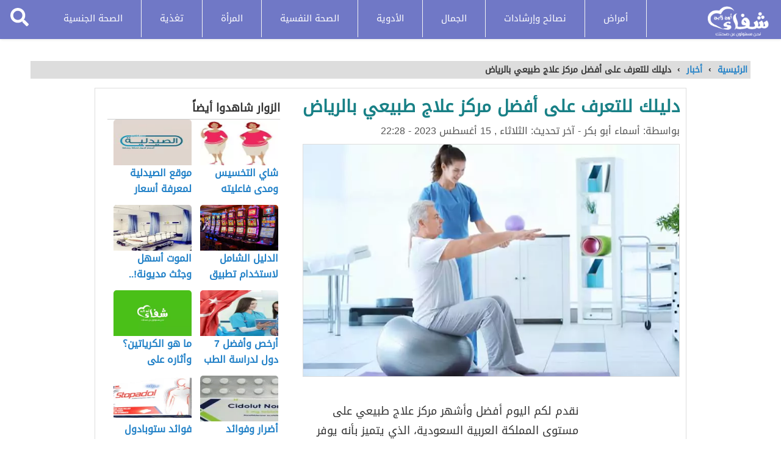

--- FILE ---
content_type: text/html; charset=UTF-8
request_url: https://shefaonline.com/%D8%AF%D9%84%D9%8A%D9%84%D9%83-%D9%84%D9%84%D8%AA%D8%B9%D8%B1%D9%81-%D8%B9%D9%84%D9%89-%D8%A3%D9%81%D8%B6%D9%84-%D9%85%D8%B1%D9%83%D8%B2-%D8%B9%D9%84%D8%A7%D8%AC-%D8%B7%D8%A8%D9%8A%D8%B9%D9%8A-%D8%A8/
body_size: 18996
content:
<!DOCTYPE html>
<html lang="ar" class="client-nojs" dir="rtl">
	<head>
	<meta http-equiv="Content-Type" content="text/html; charset=UTF-8">
	<meta name="viewport" content="width=device-width, initial-scale=1.0, maximum-scale=1.0">
	<title>
										دليلك للتعرف على أفضل مركز علاج طبيعي بالرياض‎ - شفاء أون لاين									</title>
		 <meta property="og:title" content="دليلك للتعرف على أفضل مركز علاج طبيعي بالرياض‎ - شفاء أون لاين - شفاء أون لاين"><meta name="twitter:title" content="دليلك للتعرف على أفضل مركز علاج طبيعي بالرياض‎ - شفاء أون لاين - شفاء أون لاين">
    <meta name="msapplication-TileColor" content="#ffffff">
	<script src="https://ajax.googleapis.com/ajax/libs/jquery/3.5.1/jquery.min.js"></script>

		
	            <script type="text/javascript"> var epic_news_ajax_url = 'https://shefaonline.com/?epic-ajax-request=epic-ne'; </script>
            
<!-- تحسين محرك البحث بواسطة رانك ماث - https://rankmath.com/ -->
<meta name="description" content="نقدم لكم اليوم أفضل وأشهر مركز علاج طبيعي على مستوى المملكة العربية السعودية، الذي يتميز بأنه يوفر مجموعة واسعة ومتنوعة من الخدمات الطبية التي يبحث عنها"/>
<meta name="robots" content="follow, index, max-snippet:-1, max-video-preview:-1, max-image-preview:large"/>
<link rel="canonical" href="https://shefaonline.com/%d8%af%d9%84%d9%8a%d9%84%d9%83-%d9%84%d9%84%d8%aa%d8%b9%d8%b1%d9%81-%d8%b9%d9%84%d9%89-%d8%a3%d9%81%d8%b6%d9%84-%d9%85%d8%b1%d9%83%d8%b2-%d8%b9%d9%84%d8%a7%d8%ac-%d8%b7%d8%a8%d9%8a%d8%b9%d9%8a-%d8%a8/" />
<meta property="og:locale" content="ar_AR" />
<meta property="og:type" content="article" />
<meta property="og:title" content="دليلك للتعرف على أفضل مركز علاج طبيعي بالرياض‎ - شفاء أون لاين" />
<meta property="og:description" content="نقدم لكم اليوم أفضل وأشهر مركز علاج طبيعي على مستوى المملكة العربية السعودية، الذي يتميز بأنه يوفر مجموعة واسعة ومتنوعة من الخدمات الطبية التي يبحث عنها" />
<meta property="og:url" content="https://shefaonline.com/%d8%af%d9%84%d9%8a%d9%84%d9%83-%d9%84%d9%84%d8%aa%d8%b9%d8%b1%d9%81-%d8%b9%d9%84%d9%89-%d8%a3%d9%81%d8%b6%d9%84-%d9%85%d8%b1%d9%83%d8%b2-%d8%b9%d9%84%d8%a7%d8%ac-%d8%b7%d8%a8%d9%8a%d8%b9%d9%8a-%d8%a8/" />
<meta property="og:site_name" content="شفاء أون لاين" />
<meta property="article:section" content="أخبار" />
<meta property="og:updated_time" content="2023-08-15T22:30:30+03:00" />
<meta property="og:image" content="https://shefaonline.com/wp-content/uploads/2023/08/علاج-طبيعي.webp" />
<meta property="og:image:secure_url" content="https://shefaonline.com/wp-content/uploads/2023/08/علاج-طبيعي.webp" />
<meta property="og:image:width" content="739" />
<meta property="og:image:height" content="415" />
<meta property="og:image:alt" content="دليلك للتعرف على أفضل مركز علاج طبيعي بالرياض‎" />
<meta property="og:image:type" content="image/webp" />
<meta property="article:published_time" content="2021-11-15T22:28:24+02:00" />
<meta property="article:modified_time" content="2023-08-15T22:30:30+03:00" />
<meta name="twitter:card" content="summary_large_image" />
<meta name="twitter:title" content="دليلك للتعرف على أفضل مركز علاج طبيعي بالرياض‎ - شفاء أون لاين" />
<meta name="twitter:description" content="نقدم لكم اليوم أفضل وأشهر مركز علاج طبيعي على مستوى المملكة العربية السعودية، الذي يتميز بأنه يوفر مجموعة واسعة ومتنوعة من الخدمات الطبية التي يبحث عنها" />
<meta name="twitter:image" content="https://shefaonline.com/wp-content/uploads/2023/08/علاج-طبيعي.webp" />
<meta name="twitter:label1" content="كُتب بواسطة" />
<meta name="twitter:data1" content="أسماء أبو بكر" />
<meta name="twitter:label2" content="مدة القراءة" />
<meta name="twitter:data2" content="دقيقتين (2)" />
<script type="application/ld+json" class="rank-math-schema">{"@context":"https://schema.org","@graph":[{"@type":["Organization","Person"],"@id":"https://shefaonline.com/#person","name":"\u0634\u0641\u0627\u0621 \u0623\u0648\u0646 \u0644\u0627\u064a\u0646","url":"https://shefaonline.com"},{"@type":"WebSite","@id":"https://shefaonline.com/#website","url":"https://shefaonline.com","name":"\u0634\u0641\u0627\u0621 \u0623\u0648\u0646 \u0644\u0627\u064a\u0646","publisher":{"@id":"https://shefaonline.com/#person"},"inLanguage":"ar"},{"@type":"ImageObject","@id":"https://shefaonline.com/wp-content/uploads/2023/08/\u0639\u0644\u0627\u062c-\u0637\u0628\u064a\u0639\u064a.webp","url":"https://shefaonline.com/wp-content/uploads/2023/08/\u0639\u0644\u0627\u062c-\u0637\u0628\u064a\u0639\u064a.webp","width":"739","height":"415","inLanguage":"ar"},{"@type":"WebPage","@id":"https://shefaonline.com/%d8%af%d9%84%d9%8a%d9%84%d9%83-%d9%84%d9%84%d8%aa%d8%b9%d8%b1%d9%81-%d8%b9%d9%84%d9%89-%d8%a3%d9%81%d8%b6%d9%84-%d9%85%d8%b1%d9%83%d8%b2-%d8%b9%d9%84%d8%a7%d8%ac-%d8%b7%d8%a8%d9%8a%d8%b9%d9%8a-%d8%a8/#webpage","url":"https://shefaonline.com/%d8%af%d9%84%d9%8a%d9%84%d9%83-%d9%84%d9%84%d8%aa%d8%b9%d8%b1%d9%81-%d8%b9%d9%84%d9%89-%d8%a3%d9%81%d8%b6%d9%84-%d9%85%d8%b1%d9%83%d8%b2-%d8%b9%d9%84%d8%a7%d8%ac-%d8%b7%d8%a8%d9%8a%d8%b9%d9%8a-%d8%a8/","name":"\u062f\u0644\u064a\u0644\u0643 \u0644\u0644\u062a\u0639\u0631\u0641 \u0639\u0644\u0649 \u0623\u0641\u0636\u0644 \u0645\u0631\u0643\u0632 \u0639\u0644\u0627\u062c \u0637\u0628\u064a\u0639\u064a \u0628\u0627\u0644\u0631\u064a\u0627\u0636\u200e - \u0634\u0641\u0627\u0621 \u0623\u0648\u0646 \u0644\u0627\u064a\u0646","datePublished":"2021-11-15T22:28:24+02:00","dateModified":"2023-08-15T22:30:30+03:00","isPartOf":{"@id":"https://shefaonline.com/#website"},"primaryImageOfPage":{"@id":"https://shefaonline.com/wp-content/uploads/2023/08/\u0639\u0644\u0627\u062c-\u0637\u0628\u064a\u0639\u064a.webp"},"inLanguage":"ar"},{"@type":"Person","@id":"https://shefaonline.com/author/asmaa-bakr/","name":"\u0623\u0633\u0645\u0627\u0621 \u0623\u0628\u0648 \u0628\u0643\u0631","url":"https://shefaonline.com/author/asmaa-bakr/","image":{"@type":"ImageObject","@id":"https://secure.gravatar.com/avatar/34378b41238b48abafa5b0fe765b8e7c2342536a5ff6952f8d0721d037181807?s=96&amp;d=blank&amp;r=g","url":"https://secure.gravatar.com/avatar/34378b41238b48abafa5b0fe765b8e7c2342536a5ff6952f8d0721d037181807?s=96&amp;d=blank&amp;r=g","caption":"\u0623\u0633\u0645\u0627\u0621 \u0623\u0628\u0648 \u0628\u0643\u0631","inLanguage":"ar"}},{"@type":"BlogPosting","headline":"\u062f\u0644\u064a\u0644\u0643 \u0644\u0644\u062a\u0639\u0631\u0641 \u0639\u0644\u0649 \u0623\u0641\u0636\u0644 \u0645\u0631\u0643\u0632 \u0639\u0644\u0627\u062c \u0637\u0628\u064a\u0639\u064a \u0628\u0627\u0644\u0631\u064a\u0627\u0636\u200e - \u0634\u0641\u0627\u0621 \u0623\u0648\u0646 \u0644\u0627\u064a\u0646","datePublished":"2021-11-15T22:28:24+02:00","dateModified":"2023-08-15T22:30:30+03:00","articleSection":"\u0623\u062e\u0628\u0627\u0631","author":{"@id":"https://shefaonline.com/author/asmaa-bakr/","name":"\u0623\u0633\u0645\u0627\u0621 \u0623\u0628\u0648 \u0628\u0643\u0631"},"publisher":{"@id":"https://shefaonline.com/#person"},"description":"\u0646\u0642\u062f\u0645 \u0644\u0643\u0645 \u0627\u0644\u064a\u0648\u0645 \u0623\u0641\u0636\u0644 \u0648\u0623\u0634\u0647\u0631 \u0645\u0631\u0643\u0632 \u0639\u0644\u0627\u062c \u0637\u0628\u064a\u0639\u064a \u0639\u0644\u0649 \u0645\u0633\u062a\u0648\u0649 \u0627\u0644\u0645\u0645\u0644\u0643\u0629 \u0627\u0644\u0639\u0631\u0628\u064a\u0629 \u0627\u0644\u0633\u0639\u0648\u062f\u064a\u0629\u060c \u0627\u0644\u0630\u064a \u064a\u062a\u0645\u064a\u0632 \u0628\u0623\u0646\u0647 \u064a\u0648\u0641\u0631 \u0645\u062c\u0645\u0648\u0639\u0629 \u0648\u0627\u0633\u0639\u0629 \u0648\u0645\u062a\u0646\u0648\u0639\u0629 \u0645\u0646 \u0627\u0644\u062e\u062f\u0645\u0627\u062a \u0627\u0644\u0637\u0628\u064a\u0629 \u0627\u0644\u062a\u064a \u064a\u0628\u062d\u062b \u0639\u0646\u0647\u0627","name":"\u062f\u0644\u064a\u0644\u0643 \u0644\u0644\u062a\u0639\u0631\u0641 \u0639\u0644\u0649 \u0623\u0641\u0636\u0644 \u0645\u0631\u0643\u0632 \u0639\u0644\u0627\u062c \u0637\u0628\u064a\u0639\u064a \u0628\u0627\u0644\u0631\u064a\u0627\u0636\u200e - \u0634\u0641\u0627\u0621 \u0623\u0648\u0646 \u0644\u0627\u064a\u0646","@id":"https://shefaonline.com/%d8%af%d9%84%d9%8a%d9%84%d9%83-%d9%84%d9%84%d8%aa%d8%b9%d8%b1%d9%81-%d8%b9%d9%84%d9%89-%d8%a3%d9%81%d8%b6%d9%84-%d9%85%d8%b1%d9%83%d8%b2-%d8%b9%d9%84%d8%a7%d8%ac-%d8%b7%d8%a8%d9%8a%d8%b9%d9%8a-%d8%a8/#richSnippet","isPartOf":{"@id":"https://shefaonline.com/%d8%af%d9%84%d9%8a%d9%84%d9%83-%d9%84%d9%84%d8%aa%d8%b9%d8%b1%d9%81-%d8%b9%d9%84%d9%89-%d8%a3%d9%81%d8%b6%d9%84-%d9%85%d8%b1%d9%83%d8%b2-%d8%b9%d9%84%d8%a7%d8%ac-%d8%b7%d8%a8%d9%8a%d8%b9%d9%8a-%d8%a8/#webpage"},"image":{"@id":"https://shefaonline.com/wp-content/uploads/2023/08/\u0639\u0644\u0627\u062c-\u0637\u0628\u064a\u0639\u064a.webp"},"inLanguage":"ar","mainEntityOfPage":{"@id":"https://shefaonline.com/%d8%af%d9%84%d9%8a%d9%84%d9%83-%d9%84%d9%84%d8%aa%d8%b9%d8%b1%d9%81-%d8%b9%d9%84%d9%89-%d8%a3%d9%81%d8%b6%d9%84-%d9%85%d8%b1%d9%83%d8%b2-%d8%b9%d9%84%d8%a7%d8%ac-%d8%b7%d8%a8%d9%8a%d8%b9%d9%8a-%d8%a8/#webpage"}}]}</script>
<!-- /إضافة تحسين محركات البحث لووردبريس Rank Math -->

<link rel="alternate" title="oEmbed (JSON)" type="application/json+oembed" href="https://shefaonline.com/wp-json/oembed/1.0/embed?url=https%3A%2F%2Fshefaonline.com%2F%25d8%25af%25d9%2584%25d9%258a%25d9%2584%25d9%2583-%25d9%2584%25d9%2584%25d8%25aa%25d8%25b9%25d8%25b1%25d9%2581-%25d8%25b9%25d9%2584%25d9%2589-%25d8%25a3%25d9%2581%25d8%25b6%25d9%2584-%25d9%2585%25d8%25b1%25d9%2583%25d8%25b2-%25d8%25b9%25d9%2584%25d8%25a7%25d8%25ac-%25d8%25b7%25d8%25a8%25d9%258a%25d8%25b9%25d9%258a-%25d8%25a8%2F" />
<link rel="alternate" title="oEmbed (XML)" type="text/xml+oembed" href="https://shefaonline.com/wp-json/oembed/1.0/embed?url=https%3A%2F%2Fshefaonline.com%2F%25d8%25af%25d9%2584%25d9%258a%25d9%2584%25d9%2583-%25d9%2584%25d9%2584%25d8%25aa%25d8%25b9%25d8%25b1%25d9%2581-%25d8%25b9%25d9%2584%25d9%2589-%25d8%25a3%25d9%2581%25d8%25b6%25d9%2584-%25d9%2585%25d8%25b1%25d9%2583%25d8%25b2-%25d8%25b9%25d9%2584%25d8%25a7%25d8%25ac-%25d8%25b7%25d8%25a8%25d9%258a%25d8%25b9%25d9%258a-%25d8%25a8%2F&#038;format=xml" />
<!-- shefaonline.com is managing ads with Advanced Ads 1.56.1 --><script id="shefa-ready">
			window.advanced_ads_ready=function(e,a){a=a||"complete";var d=function(e){return"interactive"===a?"loading"!==e:"complete"===e};d(document.readyState)?e():document.addEventListener("readystatechange",(function(a){d(a.target.readyState)&&e()}),{once:"interactive"===a})},window.advanced_ads_ready_queue=window.advanced_ads_ready_queue||[];		</script>
		<style id='wp-img-auto-sizes-contain-inline-css' type='text/css'>
img:is([sizes=auto i],[sizes^="auto," i]){contain-intrinsic-size:3000px 1500px}
/*# sourceURL=wp-img-auto-sizes-contain-inline-css */
</style>
<link rel='stylesheet' id='wp-block-library-rtl-css' href='https://shefaonline.com/wp-includes/css/dist/block-library/style-rtl.min.css?ver=6.9' type='text/css' media='all' />
<style id='global-styles-inline-css' type='text/css'>
:root{--wp--preset--aspect-ratio--square: 1;--wp--preset--aspect-ratio--4-3: 4/3;--wp--preset--aspect-ratio--3-4: 3/4;--wp--preset--aspect-ratio--3-2: 3/2;--wp--preset--aspect-ratio--2-3: 2/3;--wp--preset--aspect-ratio--16-9: 16/9;--wp--preset--aspect-ratio--9-16: 9/16;--wp--preset--color--black: #000000;--wp--preset--color--cyan-bluish-gray: #abb8c3;--wp--preset--color--white: #ffffff;--wp--preset--color--pale-pink: #f78da7;--wp--preset--color--vivid-red: #cf2e2e;--wp--preset--color--luminous-vivid-orange: #ff6900;--wp--preset--color--luminous-vivid-amber: #fcb900;--wp--preset--color--light-green-cyan: #7bdcb5;--wp--preset--color--vivid-green-cyan: #00d084;--wp--preset--color--pale-cyan-blue: #8ed1fc;--wp--preset--color--vivid-cyan-blue: #0693e3;--wp--preset--color--vivid-purple: #9b51e0;--wp--preset--gradient--vivid-cyan-blue-to-vivid-purple: linear-gradient(135deg,rgb(6,147,227) 0%,rgb(155,81,224) 100%);--wp--preset--gradient--light-green-cyan-to-vivid-green-cyan: linear-gradient(135deg,rgb(122,220,180) 0%,rgb(0,208,130) 100%);--wp--preset--gradient--luminous-vivid-amber-to-luminous-vivid-orange: linear-gradient(135deg,rgb(252,185,0) 0%,rgb(255,105,0) 100%);--wp--preset--gradient--luminous-vivid-orange-to-vivid-red: linear-gradient(135deg,rgb(255,105,0) 0%,rgb(207,46,46) 100%);--wp--preset--gradient--very-light-gray-to-cyan-bluish-gray: linear-gradient(135deg,rgb(238,238,238) 0%,rgb(169,184,195) 100%);--wp--preset--gradient--cool-to-warm-spectrum: linear-gradient(135deg,rgb(74,234,220) 0%,rgb(151,120,209) 20%,rgb(207,42,186) 40%,rgb(238,44,130) 60%,rgb(251,105,98) 80%,rgb(254,248,76) 100%);--wp--preset--gradient--blush-light-purple: linear-gradient(135deg,rgb(255,206,236) 0%,rgb(152,150,240) 100%);--wp--preset--gradient--blush-bordeaux: linear-gradient(135deg,rgb(254,205,165) 0%,rgb(254,45,45) 50%,rgb(107,0,62) 100%);--wp--preset--gradient--luminous-dusk: linear-gradient(135deg,rgb(255,203,112) 0%,rgb(199,81,192) 50%,rgb(65,88,208) 100%);--wp--preset--gradient--pale-ocean: linear-gradient(135deg,rgb(255,245,203) 0%,rgb(182,227,212) 50%,rgb(51,167,181) 100%);--wp--preset--gradient--electric-grass: linear-gradient(135deg,rgb(202,248,128) 0%,rgb(113,206,126) 100%);--wp--preset--gradient--midnight: linear-gradient(135deg,rgb(2,3,129) 0%,rgb(40,116,252) 100%);--wp--preset--font-size--small: 13px;--wp--preset--font-size--medium: 20px;--wp--preset--font-size--large: 36px;--wp--preset--font-size--x-large: 42px;--wp--preset--spacing--20: 0.44rem;--wp--preset--spacing--30: 0.67rem;--wp--preset--spacing--40: 1rem;--wp--preset--spacing--50: 1.5rem;--wp--preset--spacing--60: 2.25rem;--wp--preset--spacing--70: 3.38rem;--wp--preset--spacing--80: 5.06rem;--wp--preset--shadow--natural: 6px 6px 9px rgba(0, 0, 0, 0.2);--wp--preset--shadow--deep: 12px 12px 50px rgba(0, 0, 0, 0.4);--wp--preset--shadow--sharp: 6px 6px 0px rgba(0, 0, 0, 0.2);--wp--preset--shadow--outlined: 6px 6px 0px -3px rgb(255, 255, 255), 6px 6px rgb(0, 0, 0);--wp--preset--shadow--crisp: 6px 6px 0px rgb(0, 0, 0);}:where(.is-layout-flex){gap: 0.5em;}:where(.is-layout-grid){gap: 0.5em;}body .is-layout-flex{display: flex;}.is-layout-flex{flex-wrap: wrap;align-items: center;}.is-layout-flex > :is(*, div){margin: 0;}body .is-layout-grid{display: grid;}.is-layout-grid > :is(*, div){margin: 0;}:where(.wp-block-columns.is-layout-flex){gap: 2em;}:where(.wp-block-columns.is-layout-grid){gap: 2em;}:where(.wp-block-post-template.is-layout-flex){gap: 1.25em;}:where(.wp-block-post-template.is-layout-grid){gap: 1.25em;}.has-black-color{color: var(--wp--preset--color--black) !important;}.has-cyan-bluish-gray-color{color: var(--wp--preset--color--cyan-bluish-gray) !important;}.has-white-color{color: var(--wp--preset--color--white) !important;}.has-pale-pink-color{color: var(--wp--preset--color--pale-pink) !important;}.has-vivid-red-color{color: var(--wp--preset--color--vivid-red) !important;}.has-luminous-vivid-orange-color{color: var(--wp--preset--color--luminous-vivid-orange) !important;}.has-luminous-vivid-amber-color{color: var(--wp--preset--color--luminous-vivid-amber) !important;}.has-light-green-cyan-color{color: var(--wp--preset--color--light-green-cyan) !important;}.has-vivid-green-cyan-color{color: var(--wp--preset--color--vivid-green-cyan) !important;}.has-pale-cyan-blue-color{color: var(--wp--preset--color--pale-cyan-blue) !important;}.has-vivid-cyan-blue-color{color: var(--wp--preset--color--vivid-cyan-blue) !important;}.has-vivid-purple-color{color: var(--wp--preset--color--vivid-purple) !important;}.has-black-background-color{background-color: var(--wp--preset--color--black) !important;}.has-cyan-bluish-gray-background-color{background-color: var(--wp--preset--color--cyan-bluish-gray) !important;}.has-white-background-color{background-color: var(--wp--preset--color--white) !important;}.has-pale-pink-background-color{background-color: var(--wp--preset--color--pale-pink) !important;}.has-vivid-red-background-color{background-color: var(--wp--preset--color--vivid-red) !important;}.has-luminous-vivid-orange-background-color{background-color: var(--wp--preset--color--luminous-vivid-orange) !important;}.has-luminous-vivid-amber-background-color{background-color: var(--wp--preset--color--luminous-vivid-amber) !important;}.has-light-green-cyan-background-color{background-color: var(--wp--preset--color--light-green-cyan) !important;}.has-vivid-green-cyan-background-color{background-color: var(--wp--preset--color--vivid-green-cyan) !important;}.has-pale-cyan-blue-background-color{background-color: var(--wp--preset--color--pale-cyan-blue) !important;}.has-vivid-cyan-blue-background-color{background-color: var(--wp--preset--color--vivid-cyan-blue) !important;}.has-vivid-purple-background-color{background-color: var(--wp--preset--color--vivid-purple) !important;}.has-black-border-color{border-color: var(--wp--preset--color--black) !important;}.has-cyan-bluish-gray-border-color{border-color: var(--wp--preset--color--cyan-bluish-gray) !important;}.has-white-border-color{border-color: var(--wp--preset--color--white) !important;}.has-pale-pink-border-color{border-color: var(--wp--preset--color--pale-pink) !important;}.has-vivid-red-border-color{border-color: var(--wp--preset--color--vivid-red) !important;}.has-luminous-vivid-orange-border-color{border-color: var(--wp--preset--color--luminous-vivid-orange) !important;}.has-luminous-vivid-amber-border-color{border-color: var(--wp--preset--color--luminous-vivid-amber) !important;}.has-light-green-cyan-border-color{border-color: var(--wp--preset--color--light-green-cyan) !important;}.has-vivid-green-cyan-border-color{border-color: var(--wp--preset--color--vivid-green-cyan) !important;}.has-pale-cyan-blue-border-color{border-color: var(--wp--preset--color--pale-cyan-blue) !important;}.has-vivid-cyan-blue-border-color{border-color: var(--wp--preset--color--vivid-cyan-blue) !important;}.has-vivid-purple-border-color{border-color: var(--wp--preset--color--vivid-purple) !important;}.has-vivid-cyan-blue-to-vivid-purple-gradient-background{background: var(--wp--preset--gradient--vivid-cyan-blue-to-vivid-purple) !important;}.has-light-green-cyan-to-vivid-green-cyan-gradient-background{background: var(--wp--preset--gradient--light-green-cyan-to-vivid-green-cyan) !important;}.has-luminous-vivid-amber-to-luminous-vivid-orange-gradient-background{background: var(--wp--preset--gradient--luminous-vivid-amber-to-luminous-vivid-orange) !important;}.has-luminous-vivid-orange-to-vivid-red-gradient-background{background: var(--wp--preset--gradient--luminous-vivid-orange-to-vivid-red) !important;}.has-very-light-gray-to-cyan-bluish-gray-gradient-background{background: var(--wp--preset--gradient--very-light-gray-to-cyan-bluish-gray) !important;}.has-cool-to-warm-spectrum-gradient-background{background: var(--wp--preset--gradient--cool-to-warm-spectrum) !important;}.has-blush-light-purple-gradient-background{background: var(--wp--preset--gradient--blush-light-purple) !important;}.has-blush-bordeaux-gradient-background{background: var(--wp--preset--gradient--blush-bordeaux) !important;}.has-luminous-dusk-gradient-background{background: var(--wp--preset--gradient--luminous-dusk) !important;}.has-pale-ocean-gradient-background{background: var(--wp--preset--gradient--pale-ocean) !important;}.has-electric-grass-gradient-background{background: var(--wp--preset--gradient--electric-grass) !important;}.has-midnight-gradient-background{background: var(--wp--preset--gradient--midnight) !important;}.has-small-font-size{font-size: var(--wp--preset--font-size--small) !important;}.has-medium-font-size{font-size: var(--wp--preset--font-size--medium) !important;}.has-large-font-size{font-size: var(--wp--preset--font-size--large) !important;}.has-x-large-font-size{font-size: var(--wp--preset--font-size--x-large) !important;}
/*# sourceURL=global-styles-inline-css */
</style>

<style id='classic-theme-styles-inline-css' type='text/css'>
/*! This file is auto-generated */
.wp-block-button__link{color:#fff;background-color:#32373c;border-radius:9999px;box-shadow:none;text-decoration:none;padding:calc(.667em + 2px) calc(1.333em + 2px);font-size:1.125em}.wp-block-file__button{background:#32373c;color:#fff;text-decoration:none}
/*# sourceURL=/wp-includes/css/classic-themes.min.css */
</style>
<link rel='stylesheet' id='authors-list-css-css' href='https://shefaonline.com/wp-content/plugins/authors-list/backend/assets/css/front.css?ver=2.0.6.2' type='text/css' media='all' />
<link rel='stylesheet' id='jquery-ui-css-css' href='https://shefaonline.com/wp-content/plugins/authors-list/backend/assets/css/jquery-ui.css?ver=2.0.6.2' type='text/css' media='all' />
<link rel='stylesheet' id='toc-screen-css' href='https://shefaonline.com/wp-content/plugins/table-of-contents-plus/screen.min.css?ver=2411.1' type='text/css' media='all' />
<link rel='stylesheet' id='almawdo3_pgwslidercss-css' href='https://shefaonline.com/wp-content/themes/shefa/style.css?ver=1.5' type='text/css' media='all' />
<link rel='stylesheet' id='epic-icon-css' href='https://shefaonline.com/wp-content/plugins/epic-news-element/assets/fonts/jegicon/jegicon.css?ver=6.9' type='text/css' media='all' />
<link rel='stylesheet' id='font-awesome-css' href='https://shefaonline.com/wp-content/plugins/elementor/assets/lib/font-awesome/css/font-awesome.min.css?ver=4.7.0' type='text/css' media='all' />
<link rel='stylesheet' id='epic-style-css' href='https://shefaonline.com/wp-content/plugins/epic-news-element/assets/css/style.min.css?ver=6.9' type='text/css' media='all' />
<script type="text/javascript" src="https://shefaonline.com/wp-includes/js/jquery/jquery.min.js?ver=3.7.1" id="jquery-core-js"></script>
<script type="text/javascript" src="https://shefaonline.com/wp-includes/js/jquery/jquery-migrate.min.js?ver=3.4.1" id="jquery-migrate-js"></script>
<script type="text/javascript" id="my_loadmore-js-extra">
/* <![CDATA[ */
var misha_loadmore_params = {"ajaxurl":"https://shefaonline.com/wp-admin/admin-ajax.php","posts":"{\"page\":0,\"name\":\"%d8%af%d9%84%d9%8a%d9%84%d9%83-%d9%84%d9%84%d8%aa%d8%b9%d8%b1%d9%81-%d8%b9%d9%84%d9%89-%d8%a3%d9%81%d8%b6%d9%84-%d9%85%d8%b1%d9%83%d8%b2-%d8%b9%d9%84%d8%a7%d8%ac-%d8%b7%d8%a8%d9%8a%d8%b9%d9%8a-%d8%a8\",\"error\":\"\",\"m\":\"\",\"p\":0,\"post_parent\":\"\",\"subpost\":\"\",\"subpost_id\":\"\",\"attachment\":\"\",\"attachment_id\":0,\"pagename\":\"\",\"page_id\":0,\"second\":\"\",\"minute\":\"\",\"hour\":\"\",\"day\":0,\"monthnum\":0,\"year\":0,\"w\":0,\"category_name\":\"\",\"tag\":\"\",\"cat\":\"\",\"tag_id\":\"\",\"author\":\"\",\"author_name\":\"\",\"feed\":\"\",\"tb\":\"\",\"paged\":0,\"meta_key\":\"\",\"meta_value\":\"\",\"preview\":\"\",\"s\":\"\",\"sentence\":\"\",\"title\":\"\",\"fields\":\"all\",\"menu_order\":\"\",\"embed\":\"\",\"category__in\":[],\"category__not_in\":[],\"category__and\":[],\"post__in\":[],\"post__not_in\":[],\"post_name__in\":[],\"tag__in\":[],\"tag__not_in\":[],\"tag__and\":[],\"tag_slug__in\":[],\"tag_slug__and\":[],\"post_parent__in\":[],\"post_parent__not_in\":[],\"author__in\":[],\"author__not_in\":[],\"search_columns\":[],\"post_type\":[\"post\",\"page\",\"e-landing-page\"],\"ignore_sticky_posts\":false,\"suppress_filters\":false,\"cache_results\":true,\"update_post_term_cache\":true,\"update_menu_item_cache\":false,\"lazy_load_term_meta\":true,\"update_post_meta_cache\":true,\"posts_per_page\":30,\"nopaging\":false,\"comments_per_page\":\"50\",\"no_found_rows\":false,\"order\":\"DESC\"}","current_page":"1","max_page":"0"};
//# sourceURL=my_loadmore-js-extra
/* ]]> */
</script>
<script type="text/javascript" src="https://shefaonline.com/wp-content/themes/shefa/js/myloadmore.js?ver=6.9" id="my_loadmore-js"></script>
<link rel="https://api.w.org/" href="https://shefaonline.com/wp-json/" /><link rel="alternate" title="JSON" type="application/json" href="https://shefaonline.com/wp-json/wp/v2/posts/16932" />		<script>
			document.documentElement.className = document.documentElement.className.replace('no-js', 'js');
		</script>
				<style>
			.no-js img.lazyload {
				display: none;
			}

			figure.wp-block-image img.lazyloading {
				min-width: 150px;
			}

						.lazyload, .lazyloading {
				opacity: 0;
			}

			.lazyloaded {
				opacity: 1;
				transition: opacity 400ms;
				transition-delay: 0ms;
			}

					</style>
		<meta name="generator" content="Elementor 3.26.0; features: e_font_icon_svg, additional_custom_breakpoints, e_element_cache; settings: css_print_method-external, google_font-enabled, font_display-auto">
			<style>
				.e-con.e-parent:nth-of-type(n+4):not(.e-lazyloaded):not(.e-no-lazyload),
				.e-con.e-parent:nth-of-type(n+4):not(.e-lazyloaded):not(.e-no-lazyload) * {
					background-image: none !important;
				}
				@media screen and (max-height: 1024px) {
					.e-con.e-parent:nth-of-type(n+3):not(.e-lazyloaded):not(.e-no-lazyload),
					.e-con.e-parent:nth-of-type(n+3):not(.e-lazyloaded):not(.e-no-lazyload) * {
						background-image: none !important;
					}
				}
				@media screen and (max-height: 640px) {
					.e-con.e-parent:nth-of-type(n+2):not(.e-lazyloaded):not(.e-no-lazyload),
					.e-con.e-parent:nth-of-type(n+2):not(.e-lazyloaded):not(.e-no-lazyload) * {
						background-image: none !important;
					}
				}
			</style>
			<link rel="icon" href="https://shefaonline.com/wp-content/uploads/2020/10/pngwing.com-2-75x75.png" sizes="32x32" />
<link rel="icon" href="https://shefaonline.com/wp-content/uploads/2020/10/pngwing.com-2-300x300.png" sizes="192x192" />
<link rel="apple-touch-icon" href="https://shefaonline.com/wp-content/uploads/2020/10/pngwing.com-2-300x300.png" />
<meta name="msapplication-TileImage" content="https://shefaonline.com/wp-content/uploads/2020/10/pngwing.com-2-300x300.png" />
<style id="jeg_dynamic_css" type="text/css" data-type="jeg_custom-css"></style>		<style type="text/css" id="wp-custom-css">
			.jeg_slide_caption .jeg_post_category a{
	background-color:#7078c6;
}
.jeg_thumb .jeg_post_category a{
	background-color:#7078c6;
}
.jeg_block_loadmore a.active, .jeg_block_loadmore a:hover {
    color: #fff;
    background: #7078c6;
    border-color: #3b44a1;
}
.jeg_ad .ads_image, .jeg_ad .ads_image_phone, .jeg_ad .ads_image_tablet{
	display:block !important;
}
.jeg_ad.jeg_ad_module.epic_module_10704_1_62293bebcff5f.top-ads img {
    height: 372px;

}
a.adlink.ads_image img {
    max-height: 372px;
}
div#nav-search-button {
    overflow: hidden;
}		</style>
		
          


<style type="text/css">

	/*New_css_selector*/
	.selector_content{
	    min-height:10px;
	    overflow: hidden;
	    padding: 10px;
	    border: 1px solid #ddd;
	    border-width: 1px 1px 2px 1px;
	    background-color: #f8f8f8;
	}
	.selector_content p{
	    margin:0px 0px 10px 0px;
	}
	.selector_content a{
    		font-weight: bold;
	}
	.selector_content ul,ol{
		margin:0px;
	}
	.selector_content ul ul, .selector_content ul ol{
		padding: 0px 15px;
	}
	.selector_content ol ul, .selector_content ol ol{
		padding: 0px 15px;
	}
	.selector_content ul ul a, .selector_content ul ol a{
		font-weight: normal !important;
	}
	.selector_content ol ul a, .selector_content ol ol a{
		font-weight: normal !important;
	}
	.sel_class:before{
	    content: "";
	    display: block;
	    margin-top: -60px;
	    height: 75px;
	    visibility: hidden;
	}

.tags_list .hidden-mobile:nth-child(1){
    display: block !important;
}
.tags_list .hidden-mobile:nth-child(2){
    display: block !important;
}
.tags_list .hidden-mobile:nth-child(3){
    display: block !important;
}

.show_g{
	display:block;
	text-align:center;
}
.show_s{
	display:none;
	text-align:center;
}

@media screen and (max-width:768px){
	.show_s{
		display:block;
		text-align:center;
	}
}


</style>

	<script data-ad-client="ca-pub-8015690282759181" async src="https://pagead2.googlesyndication.com/pagead/js/adsbygoogle.js"></script>


<meta name="google-site-verification" content="3vjMQ1U69GYaBOcQ2MFEfRg8v2s11cHr4kHZ-oCgRSY" />



<!-- Global site tag (gtag.js) - Google Analytics -->
<script async src="https://www.googletagmanager.com/gtag/js?id=G-5XDZS1ESW0"></script>
<script>
  window.dataLayer = window.dataLayer || [];
  function gtag(){dataLayer.push(arguments);}
  gtag('js', new Date());

  gtag('config', 'G-5XDZS1ESW0');
</script></head>



<body>

      <script type="text/javascript">
        window.mobilecheck = function() {
                      var check = false;
                      (function(a){if(/(android|bb\d+|meego).+mobile|avantgo|bada\/|blackberry|blazer|compal|elaine|fennec|hiptop|iemobile|ip(hone|od)|iris|kindle|lge |maemo|midp|mmp|mobile.+firefox|netfront|opera m(ob|in)i|palm( os)?|phone|p(ixi|re)\/|plucker|pocket|psp|series(4|6)0|symbian|treo|up\.(browser|link)|vodafone|wap|windows ce|xda|xiino/i.test(a)||/1207|6310|6590|3gso|4thp|50[1-6]i|770s|802s|a wa|abac|ac(er|oo|s\-)|ai(ko|rn)|al(av|ca|co)|amoi|an(ex|ny|yw)|aptu|ar(ch|go)|as(te|us)|attw|au(di|\-m|r |s )|avan|be(ck|ll|nq)|bi(lb|rd)|bl(ac|az)|br(e|v)w|bumb|bw\-(n|u)|c55\/|capi|ccwa|cdm\-|cell|chtm|cldc|cmd\-|co(mp|nd)|craw|da(it|ll|ng)|dbte|dc\-s|devi|dica|dmob|do(c|p)o|ds(12|\-d)|el(49|ai)|em(l2|ul)|er(ic|k0)|esl8|ez([4-7]0|os|wa|ze)|fetc|fly(\-|_)|g1 u|g560|gene|gf\-5|g\-mo|go(\.w|od)|gr(ad|un)|haie|hcit|hd\-(m|p|t)|hei\-|hi(pt|ta)|hp( i|ip)|hs\-c|ht(c(\-| |_|a|g|p|s|t)|tp)|hu(aw|tc)|i\-(20|go|ma)|i230|iac( |\-|\/)|ibro|idea|ig01|ikom|im1k|inno|ipaq|iris|ja(t|v)a|jbro|jemu|jigs|kddi|keji|kgt( |\/)|klon|kpt |kwc\-|kyo(c|k)|le(no|xi)|lg( g|\/(k|l|u)|50|54|\-[a-w])|libw|lynx|m1\-w|m3ga|m50\/|ma(te|ui|xo)|mc(01|21|ca)|m\-cr|me(rc|ri)|mi(o8|oa|ts)|mmef|mo(01|02|bi|de|do|t(\-| |o|v)|zz)|mt(50|p1|v )|mwbp|mywa|n10[0-2]|n20[2-3]|n30(0|2)|n50(0|2|5)|n7(0(0|1)|10)|ne((c|m)\-|on|tf|wf|wg|wt)|nok(6|i)|nzph|o2im|op(ti|wv)|oran|owg1|p800|pan(a|d|t)|pdxg|pg(13|\-([1-8]|c))|phil|pire|pl(ay|uc)|pn\-2|po(ck|rt|se)|prox|psio|pt\-g|qa\-a|qc(07|12|21|32|60|\-[2-7]|i\-)|qtek|r380|r600|raks|rim9|ro(ve|zo)|s55\/|sa(ge|ma|mm|ms|ny|va)|sc(01|h\-|oo|p\-)|sdk\/|se(c(\-|0|1)|47|mc|nd|ri)|sgh\-|shar|sie(\-|m)|sk\-0|sl(45|id)|sm(al|ar|b3|it|t5)|so(ft|ny)|sp(01|h\-|v\-|v )|sy(01|mb)|t2(18|50)|t6(00|10|18)|ta(gt|lk)|tcl\-|tdg\-|tel(i|m)|tim\-|t\-mo|to(pl|sh)|ts(70|m\-|m3|m5)|tx\-9|up(\.b|g1|si)|utst|v400|v750|veri|vi(rg|te)|vk(40|5[0-3]|\-v)|vm40|voda|vulc|vx(52|53|60|61|70|80|81|83|85|98)|w3c(\-| )|webc|whit|wi(g |nc|nw)|wmlb|wonu|x700|yas\-|your|zeto|zte\-/i.test(a.substr(0,4)))check = true})(navigator.userAgent||navigator.vendor||window.opera);
                      return check;
                    }
            window.devicecheck = function() {
                     if(window.mobilecheck()) 
                      return 'mobile';
                      else
                      return 'desktop';
                    }
        </script>

             <!--Wrapper-->
<div class="off-menu-wrapper">
  <div class="inner-wrapper"> <a class="close-off-menu" name="startFromTop"></a> 
    
    <!--Side Navigation - On Mobile and Tablet-->
    <nav class="side-nav hidden-desktop">
      <ul>
        <li><a href="https://shefaonline.com/"><span class="icon categoriesNav"></span>التصنيفات</a></li>
      </ul>
 <!--Social Media-->
    <div class="social-media hidden-desktop">
							</div>
      <!--/Social Media--> 
    </nav>
    <!--/Side Navigation - On Mobile and Tablet--> 

   <header class="header">
<a data-c="لوجو موقع شفاء" class="logo"  style="background:none;" href="https://shefaonline.com/" title="شفاء أون لاين"><img style="--smush-placeholder-width: 100px; --smush-placeholder-aspect-ratio: 100/50;max-height:50px;" height="50" width="100" data-src="https://shefaonline.com/wp-content/uploads/2021/11/logo-light.png.webp" alt="شفاء أون لاين" src="[data-uri]" class="lazyload"><noscript><img style="max-height:50px;" height="50" width="100" src="https://shefaonline.com/wp-content/uploads/2021/11/logo-light.png.webp" alt="شفاء أون لاين"></noscript></a>
	   
  <input class="menu-btn" type="checkbox" id="menu-btn">
  <label class="menu-icon" for="menu-btn">
    <span class="navicon"></span>
  </label>
  <ul class="menu" id="menuTop">
    <li class="header-search" style="margin-right:10px">
      <div class="nav-search">
        <div class="nav-search-button" id="nav-search-button">
          <svg aria-hidden="true" focusable="false" data-prefix="fas" data-icon="search" role="img" xmlns="http://www.w3.org/2000/svg" viewBox="0 0 512 512" class="svg-inline--fa fa-search fa-w-16 fa-2x">
            <path fill="currentColor" d="M505 442.7L405.3 343c-4.5-4.5-10.6-7-17-7H372c27.6-35.3 44-79.7 44-128C416 93.1 322.9 0 208 0S0 93.1 0 208s93.1 208 208 208c48.3 0 92.7-16.4 128-44v16.3c0 6.4 2.5 12.5 7 17l99.7 99.7c9.4 9.4 24.6 9.4 33.9 0l28.3-28.3c9.4-9.4 9.4-24.6.1-34zM208 336c-70.7 0-128-57.2-128-128 0-70.7 57.2-128 128-128 70.7 0 128 57.2 128 128 0 70.7-57.2 128-128 128z" class=""></path>
          </svg>
        </div>
        <form id="nav-search-form" action="https://shefaonline.com/" method="GET" style="display: none;">
          <div class="nav-search-inner">
            <input type="text" name="s" placeholder="اكتب واضغط">
            <span class="nav-search-close-button" id="nav-search-close-button" tabindex="0">✕</span>
          </div>
        </form>
      </div>
    </li>
  </ul>
	     <ul id="menu-top-menu" class="menu"><li id="menu-item-10896" class="menu-item menu-item-type-taxonomy menu-item-object-category menu-item-10896"><a href="https://shefaonline.com/category/%d8%a3%d9%85%d8%b1%d8%a7%d8%b6/">أمراض</a></li>
<li id="menu-item-13720" class="menu-item menu-item-type-taxonomy menu-item-object-category menu-item-13720"><a href="https://shefaonline.com/category/%d9%86%d8%b5%d8%a7%d8%a6%d8%ad-%d9%88%d8%a5%d8%b1%d8%b4%d8%a7%d8%af%d8%a7%d8%aa/">نصائح وإرشادات</a></li>
<li id="menu-item-7264" class="menu-item menu-item-type-taxonomy menu-item-object-category menu-item-7264"><a href="https://shefaonline.com/category/%d8%a7%d9%84%d8%ac%d9%85%d8%a7%d9%84/">الجمال</a></li>
<li id="menu-item-13638" class="menu-item menu-item-type-taxonomy menu-item-object-category menu-item-13638"><a href="https://shefaonline.com/category/%d8%a7%d9%84%d8%a3%d8%af%d9%88%d9%8a%d8%a9/">الأدوية</a></li>
<li id="menu-item-14328" class="menu-item menu-item-type-taxonomy menu-item-object-category menu-item-14328"><a href="https://shefaonline.com/category/%d8%a7%d9%84%d8%b5%d8%ad%d8%a9-%d8%a7%d9%84%d9%86%d9%81%d8%b3%d9%8a%d8%a9/">الصحة النفسية</a></li>
<li id="menu-item-14329" class="menu-item menu-item-type-taxonomy menu-item-object-category menu-item-14329"><a href="https://shefaonline.com/category/%d8%a7%d9%84%d9%85%d8%b1%d8%a3%d8%a9/">المرأة</a></li>
<li id="menu-item-14330" class="menu-item menu-item-type-taxonomy menu-item-object-category menu-item-14330"><a href="https://shefaonline.com/category/%d8%aa%d8%ba%d8%b0%d9%8a%d8%a9/">تغذية</a></li>
<li id="menu-item-14331" class="menu-item menu-item-type-taxonomy menu-item-object-category menu-item-14331"><a href="https://shefaonline.com/category/%d8%a7%d9%84%d8%b5%d8%ad%d8%a9-%d8%a7%d9%84%d8%ac%d9%86%d8%b3%d9%8a%d8%a9/">الصحة الجنسية</a></li>
</ul>			</header>
<script>
  const targetDiv = document.getElementById("nav-search-form");
  const menuDiv = document.getElementById("menu-btn");
  const btnSearch = document.getElementById("nav-search-button");
  btnSearch.onclick = function() {
    targetDiv.style.display = "block";
    menuDiv.checked = false;
  };
  const btnClose = document.getElementById("nav-search-close-button");
  btnClose.onclick = function() {
    targetDiv.style.display = "none";
  };
</script>
           <!--Header-->
    
    <!--/Header-->
<div class="nullDev" style=" display: block; height: 70px; "></div>

<section class="container">      
            <div id="mw-js-message" style="display:none;"></div>

				
				
			</div>
			
		 		 
						 						<div class="row block-content">
				<div class="column">
					<div class="breadcrumbs" itemscope itemtype="http://schema.org/BreadcrumbList"><span itemprop="itemListElement" itemscope itemtype="http://schema.org/ListItem"><a class="breadcrumbs__link" href="https://shefaonline.com/" itemprop="item"><span itemprop="name">الرئيسية</span></a><meta itemprop="position" content="1" /></span><span class="breadcrumbs__separator"> › </span><span itemprop="itemListElement" itemscope itemtype="http://schema.org/ListItem"><a class="breadcrumbs__link" href="https://shefaonline.com/category/%d8%a3%d8%ae%d8%a8%d8%a7%d8%b1/" itemprop="item"><span itemprop="name">أخبار</span></a><meta itemprop="position" content="2" /></span><span class="breadcrumbs__separator"> › </span><span class="breadcrumbs__current">دليلك للتعرف على أفضل مركز علاج طبيعي بالرياض‎</span></div><!-- .breadcrumbs -->					
				</div>
			</div>
					<div class="row block-content inside-container">
				<article class="columns large-8 medium-12 small-12">
					<div class="article-box">
				 		<div class="article clearfix" role="article" itemscope="" itemtype="https://schema.org/Article">
												<h1 class="title p-title-" itemprop="headline">دليلك للتعرف على أفضل مركز علاج طبيعي بالرياض‎‎</h1>
						<div class="by">بواسطة: <span class="author_name" itemprop="author">أسماء أبو بكر</span>
						- آخر تحديث:  <span itemprop="dateModified">الثلاثاء , 15 أغسطس 2023 - 22:28</span></div>
						
																								<div class="article-img at-img-" itemprop="image">
						 <img id="articleimagediv" title="دليلك للتعرف على أفضل مركز علاج طبيعي بالرياض‎" data-src="https://shefaonline.com/wp-content/uploads/2023/08/علاج-طبيعي.webp" itemprop="image" alt="دليلك للتعرف على أفضل مركز علاج طبيعي بالرياض‎‎" src="[data-uri]" class="lazyload" style="--smush-placeholder-width: 739px; --smush-placeholder-aspect-ratio: 739/415;"><noscript><img id="articleimagediv" title="دليلك للتعرف على أفضل مركز علاج طبيعي بالرياض‎" src="https://shefaonline.com/wp-content/uploads/2023/08/علاج-طبيعي.webp" itemprop="image" alt="دليلك للتعرف على أفضل مركز علاج طبيعي بالرياض‎‎"></noscript>
						 </div>
						 						 

				     
						 						<div class="article-body row tags_list" itemprop="articleBody"> 
						
				 																						<div class="ads-top">
						<div id="div-gpt-ad-1430919439999-0-oop" class="hidden-desktop" style="display: none;">
						<!--Pub Mobile-->
						</div> 
						<div id="div-gpt-ad-1430919439999-0" class="hidden-desktop" style="max-height:215px;">
						<!--Pub Mobile-->
						</div>
				</div>
				 
											<div class="columns large-9 medium-9 small-12 left"> 
							<div class="article-text"><div id="mw-content-text" lang="ar" dir="rtl" class="mw-content-rtl">





	<div class="show_s">
    <!-- no ads-->
	</div>






<p><span style="font-weight: 400;">نقدم لكم اليوم أفضل وأشهر مركز علاج طبيعي على مستوى المملكة العربية السعودية، الذي يتميز بأنه يوفر مجموعة واسعة ومتنوعة من الخدمات الطبية التي يبحث عنها الكثير من سكان مدينة الرياض، هذا بالإضافة إلى أنه مجهز على أعلى مستوى ويعتمد على استخدام أحدث أنواع الأجهزة والتقنيات، تعرف على المزيد من التفاصيل بخصوص هذا المركز من خلال مقالنا.</span></p>
<p><b>أفضل مركز علاج طبيعي بالرياض</b></p>
<p><span style="font-weight: 400;">من الجدير بالذكر أن خدمات </span><a href="https://ameen.care/blogs/%D8%B9%D9%84%D8%A7%D8%AC-%D8%B7%D8%A8%D9%8A%D8%B9%D9%8A-%D8%A7%D9%84%D8%B1%D9%8A%D8%A7%D8%B6" target="_blank" rel="noopener"><span style="font-weight: 400;">علاج طبيعي الرياض</span></a><span style="font-weight: 400;"> لاقت انتشار واسع وملحوظ في الآونة الأخيرة، يعود ذلك بفضل أهميتها الكبيرة وقدرتها على علاج العديد من المشاكل الصحية والأمراض المختلفة، حيث أنها تعتبر من أهم وأفضل الخدمات الطبية الضرورية للمحافظة على الصحة العامة للإنسان، إلى جانب أنها تحسن من جودة الحياة.</span></p>
<p><span style="font-weight: 400;">ويعتبر مركز أمين للعلاج الطبيعي واحد من أشهر وأهم المراكز على مستوى المملكة، وذلك بسبب خبرته الواسعة في المجال وبسبب أنه يقدم باقة متنوعة من الخدمات العلاجية التي تلبي كل رغبات ومتطلبات السكان، هذا بالإضافة إلى أنه يعمل على توفير أحدث الأجهزة والمعدات العلاجية التي تتمتع بالجودة والكفاءة العالية.</span></p>
<p><b>أهم فوائد العلاج الطبيعي بالمنزل</b></p>
<p><span style="font-weight: 400;"> يوجد الكثير من المزايا والفوائد التي تحصل عليها عندما تقوم باختيار خدمة </span><a href="https://ameen.care/blogs/%D8%B9%D9%84%D8%A7%D8%AC-%D8%B7%D8%A8%D9%8A%D8%B9%D9%8A-%D8%A7%D9%84%D8%B1%D9%8A%D8%A7%D8%B6" target="_blank" rel="noopener"><span style="font-weight: 400;">علاج طبيعي منزلي</span></a><span style="font-weight: 400;"> يمكنك التعرف على أبرز هذه الفوائد من خلال السطور التالية:</span></p>
<ul>
<li style="font-weight: 400;" aria-level="1"><span style="font-weight: 400;">يتيح إمكانية الحصول على المزيد من الراحة أثناء الخضوع للعلاج وبالتالي سوف تتمكن من الحصول على أفضل النتائج الممكنة وخلال مدة قصيرة.</span></li>
<li style="font-weight: 400;" aria-level="1"><span style="font-weight: 400;">يتميز العلاج الطبيعي في المنزل بأنه يوفر الكثير من الوقت والجهد، لذلك فإنه يعتبر الخيار المثالي لكل من يعاني من أمراض مختلفة من الآلام الحادة والشديدة.</span></li>
<li style="font-weight: 400;" aria-level="1"><span style="font-weight: 400;">العلاج الطبيعي في المنزل يوجد المزيد من الفرص التي تعزز الشفاء للمريض وتخفف من الآلام.</span></li>
<li style="font-weight: 400;" aria-level="1"><span style="font-weight: 400;">من أهم فوائد العلاج الطبيعي في المنزل أنه لا يحتاج إلى دفع تكاليف ورسوم إضافية، لأن تكاليفه تكون أقل من التكاليف المطلوبة عند زيارة مركز العلاج.</span></li>
<li style="font-weight: 400;" aria-level="1"><span style="font-weight: 400;">يوفر كل وسائل الأمان والحماية للمرضى المعرضين للعديد من المخاطر والأضرار العالية.</span></li>
<li style="font-weight: 400;" aria-level="1"><span style="font-weight: 400;">يساعد على زيادة مستوى الاستقرار حيث يحرص المعالج على موازنة التمارين ويعتمد على استخدام حركات محددة تتناسب مع قدرة المريض.</span></li>
</ul>
<p><b>لماذا عليك اختيار مركز أمين للعلاج الطبيعي؟</b></p>
<p><span style="font-weight: 400;">لأنه من أكبر وأهم المراكز المخصصة للعلاج الطبيعي على مستوى المملكة، ولأنه يوفر باقة واسعة ومتنوعة من المزايا والخدمات التي يبحث عنها سكان مدينة الرياض.</span></p>
<p><span style="font-weight: 400;">دعونا نتعرف على المزيد من التفاصيل بخصوص مركز أمين على النحو التالي:</span></p>
<ul>
<li style="font-weight: 400;" aria-level="1"><span style="font-weight: 400;">قدم مجموعة من الخطط العلاجية التي تلبي كل احتياجات ومتطلبات المرضى.</span></li>
<li style="font-weight: 400;" aria-level="1"><span style="font-weight: 400;">بالإضافة إلى أنه متوفر بشكل مستمر على مدار 24 ساعة في اليوم من أجل تقديم خدمة </span><a href="https://ameen.care/blogs/%D8%B9%D9%84%D8%A7%D8%AC-%D8%B7%D8%A8%D9%8A%D8%B9%D9%8A-%D8%A7%D9%84%D8%B1%D9%8A%D8%A7%D8%B6" target="_blank" rel="noopener"><span style="font-weight: 400;">العلاج الطبيعي</span></a><span style="font-weight: 400;">.</span></li>
<li style="font-weight: 400;" aria-level="1"><span style="font-weight: 400;">يتيح إمكانية الحصول على خدمة علاج طبيعي وأنت في المنزل بدون الحاجة إلى الذهاب للمركز وإهدار الكثير من الوقت.</span></li>
<li style="font-weight: 400;" aria-level="1"><span style="font-weight: 400;">كذلك يتميز بأنه باقات ومزايا إضافية بأسعار معقولة لكي تكون مناسبة لجميع طبقات العملاء.</span></li>
<li style="font-weight: 400;" aria-level="1"><span style="font-weight: 400;">يقدم خدمة علاج طبيعي لآلام الجسم المختلفة مثل: آلام الورك، آلام الكوع، بالإضافة إلى آلام الرقبة، آلام الكاحل والقدم، آلام الظهر والكتف، آلام اليد والمعصم.</span></li>
<li style="font-weight: 400;" aria-level="1"><span style="font-weight: 400;">يملك أمهر وأكفأ الأخصائيين المدربين على أعلى مستوى والمتميزين في مجال العلاج الطبيعي.</span></li>
</ul>
<p><span style="font-weight: 400;">هكذا نكون قد وصلنا لختام هذه المقالة التي تحدثنا فيها عن أفضل وأشهر مركز علاج طبيعي بالرياض، كما تعرفنا على أبرز الفوائد والمزايا التي يتمتع بها العلاج الطبيعية، يمكنك الحصول على الخدمة الآن بكل سهولة وبأفضل الاسعار الممكنة.</span></p>
   



</div></div>
							
							</div>
						</div>
						
						<div class="interactivity clearfix">
																		<div class="read-more-article hidden-desktop">
									<span>اقرأ:</span>
									<ul>
																				<li><a href="https://shefaonline.com/%d9%85%d8%b3%d8%aa%d8%b4%d9%81%d9%89-%d8%a8%d8%af%d8%a7%d9%8a%d8%a9-%d8%a7%d9%84%d8%b5%d8%b1%d8%ad-%d8%a7%d9%84%d8%b1%d8%a7%d8%a6%d8%af-%d9%81%d9%8a-%d8%aa%d8%ad%d9%82%d9%8a%d9%82-%d8%ad%d9%84%d9%85/">مستشفى بداية: الصرح الرائد في تحقيق حلم الأمومة</a></li>
																				<li><a href="https://shefaonline.com/%d8%b3%d8%b9%d8%b1-%d8%b9%d9%85%d9%84%d9%8a%d8%a9-%d8%aa%d8%ba%d9%8a%d9%8a%d8%b1-%d8%b5%d9%85%d8%a7%d9%85-%d8%a7%d9%84%d9%82%d9%84%d8%a8/">سعر عملية تغيير صمام القلب</a></li>
																				<li><a href="https://shefaonline.com/the-official-website-of-the-neuro-endovascular-intervention/">The official website of the Neuro-Endovascular Intervention</a></li>
											
									</ul>
								</div>
						 
						 
						 
						<div class="column"> 




	<div class="show_s">
   <!-- no ads-->
	</div>

	<div class="show_g">
 <!-- no ads-->
	</div>






			</div><br /><br /><br /><br />
							<div class="share visible-desktop hidden-mobile hidden-tablet" style="display: none;"> <ul><li>شارك المقالة</li>
				
											
							<li class="share-facebook"><a title="شارك على فيسبوك"  href="https://www.facebook.com/sharer/sharer.php?u=https://shefaonline.com/%d8%af%d9%84%d9%8a%d9%84%d9%83-%d9%84%d9%84%d8%aa%d8%b9%d8%b1%d9%81-%d8%b9%d9%84%d9%89-%d8%a3%d9%81%d8%b6%d9%84-%d9%85%d8%b1%d9%83%d8%b2-%d8%b9%d9%84%d8%a7%d8%ac-%d8%b7%d8%a8%d9%8a%d8%b9%d9%8a-%d8%a8/" onclick="window.open(this.href, 'fbwin','left=20,top=20,width=500,height=300,toolbar=1,resizable=0'); return false;">فيسبوك</a></li>
				<li class="share-twitter"><a title="شارك على تويتر"  href="https://twitter.com/share?text=دليلك للتعرف على أفضل مركز علاج طبيعي بالرياض‎+https://shefaonline.com/%d8%af%d9%84%d9%8a%d9%84%d9%83-%d9%84%d9%84%d8%aa%d8%b9%d8%b1%d9%81-%d8%b9%d9%84%d9%89-%d8%a3%d9%81%d8%b6%d9%84-%d9%85%d8%b1%d9%83%d8%b2-%d8%b9%d9%84%d8%a7%d8%ac-%d8%b7%d8%a8%d9%8a%d8%b9%d9%8a-%d8%a8/++-+%40فرانكو " onclick="window.open(this.href, 'fbwin','left=20,top=20,width=500,height=300,toolbar=1,resizable=0'); return false;">تويتر</a></li>
				<li class="share-google"><a title="شارك على جوجل+" href="https://plus.google.com/share?url=https://shefaonline.com/%d8%af%d9%84%d9%8a%d9%84%d9%83-%d9%84%d9%84%d8%aa%d8%b9%d8%b1%d9%81-%d8%b9%d9%84%d9%89-%d8%a3%d9%81%d8%b6%d9%84-%d9%85%d8%b1%d9%83%d8%b2-%d8%b9%d9%84%d8%a7%d8%ac-%d8%b7%d8%a8%d9%8a%d8%b9%d9%8a-%d8%a8/" onclick="window.open(this.href, 'fbwin','left=20,top=20,width=500,height=300,toolbar=1,resizable=0'); return false;">جوجل+</a></li>
				</ul>
				</div>
				<div id="share-on-mobile" class="share hidden-desktop"> <ul><li>شارك المقالة</li>
								<li class="share-whatsapp hidden-desktop"><a onclick="ga('send', 'event', 'share links', 'click', 'whatsapp-share-mobile', 1);" href="whatsapp://send?text=https://shefaonline.com/%d8%af%d9%84%d9%8a%d9%84%d9%83-%d9%84%d9%84%d8%aa%d8%b9%d8%b1%d9%81-%d8%b9%d9%84%d9%89-%d8%a3%d9%81%d8%b6%d9%84-%d9%85%d8%b1%d9%83%d8%b2-%d8%b9%d9%84%d8%a7%d8%ac-%d8%b7%d8%a8%d9%8a%d8%b9%d9%8a-%d8%a8/" ></a></li>
											
							<li class="share-facebook"><a title="شارك على فيسبوك" href="https://www.facebook.com/sharer/sharer.php?u=https://shefaonline.com/%d8%af%d9%84%d9%8a%d9%84%d9%83-%d9%84%d9%84%d8%aa%d8%b9%d8%b1%d9%81-%d8%b9%d9%84%d9%89-%d8%a3%d9%81%d8%b6%d9%84-%d9%85%d8%b1%d9%83%d8%b2-%d8%b9%d9%84%d8%a7%d8%ac-%d8%b7%d8%a8%d9%8a%d8%b9%d9%8a-%d8%a8/" onclick="window.open(this.href, 'fbwin','left=20,top=20,width=500,height=300,toolbar=1,resizable=0'); return false;">فيسبوك</a></li>
				<li class="share-twitter"><a title="شارك على تويتر"  href="https://twitter.com/share?text=دليلك للتعرف على أفضل مركز علاج طبيعي بالرياض‎+https://shefaonline.com/%d8%af%d9%84%d9%8a%d9%84%d9%83-%d9%84%d9%84%d8%aa%d8%b9%d8%b1%d9%81-%d8%b9%d9%84%d9%89-%d8%a3%d9%81%d8%b6%d9%84-%d9%85%d8%b1%d9%83%d8%b2-%d8%b9%d9%84%d8%a7%d8%ac-%d8%b7%d8%a8%d9%8a%d8%b9%d9%8a-%d8%a8/++-+%40فرانكو" onclick="window.open(this.href, 'fbwin','left=20,top=20,width=500,height=300,toolbar=1,resizable=0'); return false;">تويتر</a></li>
				<li class="share-google"><a title="شارك على جوجل+" href="https://plus.google.com/share?url=https://shefaonline.com/%d8%af%d9%84%d9%8a%d9%84%d9%83-%d9%84%d9%84%d8%aa%d8%b9%d8%b1%d9%81-%d8%b9%d9%84%d9%89-%d8%a3%d9%81%d8%b6%d9%84-%d9%85%d8%b1%d9%83%d8%b2-%d8%b9%d9%84%d8%a7%d8%ac-%d8%b7%d8%a8%d9%8a%d8%b9%d9%8a-%d8%a8/" onclick="window.open(this.href, 'fbwin','left=20,top=20,width=500,height=300,toolbar=1,resizable=0'); return false;">جوجل+</a></li>
				</ul>
				</div>
							<div class="views" id="views"><span class="icon"></span> مشاهدة 1154</div>
						</div>
											</div>
				 				 					<div class="related-articles-list2">
						<h2 class="top-title"> مواضيع ذات صلة بـ  دليلك للتعرف على أفضل مركز علاج طبيعي بالرياض‎</h2>
												<ul class="row categories-list" itemscope="" itemtype="http://schema.org/Encyclopedia" style="margin-bottom: 0px;">
		
	
<li class="columns large-4 medium-3 small-6">

							<a href="https://shefaonline.com/%d9%85%d8%b3%d8%aa%d8%b4%d9%81%d9%89-%d8%a8%d8%af%d8%a7%d9%8a%d8%a9-%d8%a7%d9%84%d8%b5%d8%b1%d8%ad-%d8%a7%d9%84%d8%b1%d8%a7%d8%a6%d8%af-%d9%81%d9%8a-%d8%aa%d8%ad%d9%82%d9%8a%d9%82-%d8%ad%d9%84%d9%85/" class="category-box">
						<img title="مستشفى بداية: الصرح الرائد في تحقيق حلم الأمومة" data-src="https://shefaonline.com/wp-content/uploads/2026/01/Screenshot_٢٠٢٦-٠١-١٤-٢١-٢٩-٢١-٨٤٩_com.google.android.apps_.docs_.editors.docs-edit.jpg.webp" class="avatar lazyload" width="192" height="110" alt="مستشفى بداية: الصرح الرائد في تحقيق حلم الأمومة" itemprop="articleAvatar" src="[data-uri]" style="--smush-placeholder-width: 192px; --smush-placeholder-aspect-ratio: 192/110;"><noscript><img title="مستشفى بداية: الصرح الرائد في تحقيق حلم الأمومة" src="https://shefaonline.com/wp-content/uploads/2026/01/Screenshot_٢٠٢٦-٠١-١٤-٢١-٢٩-٢١-٨٤٩_com.google.android.apps_.docs_.editors.docs-edit.jpg.webp" class="avatar" width="192" height="110" alt="مستشفى بداية: الصرح الرائد في تحقيق حلم الأمومة" itemprop="articleAvatar"></noscript>
	
							
                <span class="title" itemprop="articleName">مستشفى بداية: الصرح الرائد في تحقيق حلم الأمومة</span>
                </a> </li>


	
	
<li class="columns large-4 medium-3 small-6">

							<a href="https://shefaonline.com/%d8%b3%d8%b9%d8%b1-%d8%b9%d9%85%d9%84%d9%8a%d8%a9-%d8%aa%d8%ba%d9%8a%d9%8a%d8%b1-%d8%b5%d9%85%d8%a7%d9%85-%d8%a7%d9%84%d9%82%d9%84%d8%a8/" class="category-box">
						<img title="سعر عملية تغيير صمام القلب" data-src="https://shefaonline.com/wp-content/uploads/2025/11/سعر-عملية-تغيير-صمام-القلب.webp" class="avatar lazyload" width="192" height="110" alt="سعر عملية تغيير صمام القلب" itemprop="articleAvatar" src="[data-uri]" style="--smush-placeholder-width: 192px; --smush-placeholder-aspect-ratio: 192/110;"><noscript><img title="سعر عملية تغيير صمام القلب" src="https://shefaonline.com/wp-content/uploads/2025/11/سعر-عملية-تغيير-صمام-القلب.webp" class="avatar" width="192" height="110" alt="سعر عملية تغيير صمام القلب" itemprop="articleAvatar"></noscript>
	
							
                <span class="title" itemprop="articleName">سعر عملية تغيير صمام القلب</span>
                </a> </li>


	
	
<li class="columns large-4 medium-3 small-6">

							<a href="https://shefaonline.com/the-official-website-of-the-neuro-endovascular-intervention/" class="category-box">
						<img title="The official website of the Neuro-Endovascular Intervention" data-src="https://shefaonline.com/wp-content/uploads/2025/10/Screenshot_٢٠٢٥-١٠-١٢-٢٣-٥٥-٢٥-٠٦٣_com.google.android.apps_.docs_.editors.docs-edit.jpg.webp" class="avatar lazyload" width="192" height="110" alt="The official website of the Neuro-Endovascular Intervention" itemprop="articleAvatar" src="[data-uri]" style="--smush-placeholder-width: 192px; --smush-placeholder-aspect-ratio: 192/110;"><noscript><img title="The official website of the Neuro-Endovascular Intervention" src="https://shefaonline.com/wp-content/uploads/2025/10/Screenshot_٢٠٢٥-١٠-١٢-٢٣-٥٥-٢٥-٠٦٣_com.google.android.apps_.docs_.editors.docs-edit.jpg.webp" class="avatar" width="192" height="110" alt="The official website of the Neuro-Endovascular Intervention" itemprop="articleAvatar"></noscript>
	
							
                <span class="title" itemprop="articleName">The official website of the Neuro-Endovascular Intervention</span>
                </a> </li>


				</ul>
					 					</div>
										</div>
				</article>
				<aside class="columns large-4 medium-12 small-12">
					
	<div class="show_g">
			</div>


				 					 
<div class="side-box"> <strong class="top-title">الزوار شاهدوا أيضاً</strong>
						<ul class="list vertical" itemscope="" itemtype="http://schema.org/Encyclopedia">
													<li class="columns large-6 medium-3 small-6">
								<a href="https://shefaonline.com/%d8%b4%d8%a7%d9%8a-%d8%a7%d9%84%d8%aa%d8%ae%d8%b3%d9%8a%d8%b3-%d9%88%d9%85%d8%af%d9%89-%d9%81%d8%a7%d8%b9%d9%84%d9%8a%d8%aa%d9%87/" title="شاي التخسيس ومدى فاعليته">
			
<img itemprop="articleAvatar" data-src="https://shefaonline.com/wp-content/uploads/2021/04/بدون_رجيم-150x150.jpg.webp" alt="شاي التخسيس ومدى فاعليته" title="شاي التخسيس ومدى فاعليته" src="[data-uri]" class="lazyload" style="--smush-placeholder-width: 150px; --smush-placeholder-aspect-ratio: 150/150;"><noscript><img itemprop="articleAvatar" src="https://shefaonline.com/wp-content/uploads/2021/04/بدون_رجيم-150x150.jpg.webp" alt="شاي التخسيس ومدى فاعليته" title="شاي التخسيس ومدى فاعليته"></noscript>


									<span class="title" itemprop="articleName">شاي التخسيس ومدى فاعليته</span>
								</a>
							</li>
													<li class="columns large-6 medium-3 small-6">
								<a href="https://shefaonline.com/%d9%85%d9%88%d9%82%d8%b9-%d8%a7%d9%84%d8%b5%d9%8a%d8%af%d9%84%d9%8a%d8%a9-%d9%84%d9%85%d8%b9%d8%b1%d9%81%d8%a9-%d8%a3%d8%b3%d8%b9%d8%a7%d8%b1-%d8%a7%d9%84%d8%af%d9%88%d8%a7%d8%a1/" title="موقع الصيدلية لمعرفة أسعار الدواء">
			
<img itemprop="articleAvatar" data-src="https://shefaonline.com/wp-content/uploads/2022/06/pexels-craig-adderley-5269564-150x150.jpg.webp" alt="موقع الصيدلية لمعرفة أسعار الدواء" title="موقع الصيدلية لمعرفة أسعار الدواء" src="[data-uri]" class="lazyload" style="--smush-placeholder-width: 150px; --smush-placeholder-aspect-ratio: 150/150;"><noscript><img itemprop="articleAvatar" src="https://shefaonline.com/wp-content/uploads/2022/06/pexels-craig-adderley-5269564-150x150.jpg.webp" alt="موقع الصيدلية لمعرفة أسعار الدواء" title="موقع الصيدلية لمعرفة أسعار الدواء"></noscript>


									<span class="title" itemprop="articleName">موقع الصيدلية لمعرفة أسعار الدواء</span>
								</a>
							</li>
													<li class="columns large-6 medium-3 small-6">
								<a href="https://shefaonline.com/mellbet/" title="الدليل الشامل لاستخدام تطبيق Mellbet">
			
<img itemprop="articleAvatar" data-src="https://shefaonline.com/wp-content/uploads/2024/04/casino-3491253_640-640x375.jpg.webp" alt="الدليل الشامل لاستخدام تطبيق Mellbet" title="الدليل الشامل لاستخدام تطبيق Mellbet" src="[data-uri]" class="lazyload" style="--smush-placeholder-width: 640px; --smush-placeholder-aspect-ratio: 640/375;"><noscript><img itemprop="articleAvatar" src="https://shefaonline.com/wp-content/uploads/2024/04/casino-3491253_640-640x375.jpg.webp" alt="الدليل الشامل لاستخدام تطبيق Mellbet" title="الدليل الشامل لاستخدام تطبيق Mellbet"></noscript>


									<span class="title" itemprop="articleName">الدليل الشامل لاستخدام تطبيق Mellbet</span>
								</a>
							</li>
													<li class="columns large-6 medium-3 small-6">
								<a href="https://shefaonline.com/%d8%b3%d8%b9%d8%b1-%d8%ba%d8%b1%d9%81-%d8%a7%d9%84%d8%b9%d9%86%d8%a7%d9%8a%d8%a9-%d8%a7%d9%84%d9%85%d8%b1%d9%83%d8%b2%d8%a9-%d9%81%d9%8a-%d8%a7%d9%84%d9%85%d8%b3%d8%aa%d8%b4%d9%81%d9%8a%d8%a7%d8%aa/" title="الموت أسهل وجثث مديونة!.. رحلة البحث عن غرفة رعاية مركزة">
			
<img itemprop="articleAvatar" data-src="https://shefaonline.com/wp-content/uploads/2022/01/images-1-150x150.jpeg.webp" alt="الموت أسهل وجثث مديونة!.. رحلة البحث عن غرفة رعاية مركزة" title="الموت أسهل وجثث مديونة!.. رحلة البحث عن غرفة رعاية مركزة" src="[data-uri]" class="lazyload" style="--smush-placeholder-width: 150px; --smush-placeholder-aspect-ratio: 150/150;"><noscript><img itemprop="articleAvatar" src="https://shefaonline.com/wp-content/uploads/2022/01/images-1-150x150.jpeg.webp" alt="الموت أسهل وجثث مديونة!.. رحلة البحث عن غرفة رعاية مركزة" title="الموت أسهل وجثث مديونة!.. رحلة البحث عن غرفة رعاية مركزة"></noscript>


									<span class="title" itemprop="articleName">الموت أسهل وجثث مديونة!.. رحلة البحث عن غرفة رعاية مركزة</span>
								</a>
							</li>
													<li class="columns large-6 medium-3 small-6">
								<a href="https://shefaonline.com/%d8%a3%d8%b1%d8%ae%d8%b5-%d9%88%d8%a3%d9%81%d8%b6%d9%84-7-%d8%af%d9%88%d9%84-%d9%84%d8%af%d8%b1%d8%a7%d8%b3%d8%a9-%d8%a7%d9%84%d8%b7%d8%a8-%d8%a7%d9%84%d8%a8%d8%b4%d8%b1%d9%8a/" title="أرخص وأفضل 7 دول لدراسة الطب البشري">
			
<img itemprop="articleAvatar" data-src="https://shefaonline.com/wp-content/uploads/2022/09/دراسة-الطب-في-تركيا-150x150.jpg.webp" alt="أرخص وأفضل 7 دول لدراسة الطب البشري" title="أرخص وأفضل 7 دول لدراسة الطب البشري" src="[data-uri]" class="lazyload" style="--smush-placeholder-width: 150px; --smush-placeholder-aspect-ratio: 150/150;"><noscript><img itemprop="articleAvatar" src="https://shefaonline.com/wp-content/uploads/2022/09/دراسة-الطب-في-تركيا-150x150.jpg.webp" alt="أرخص وأفضل 7 دول لدراسة الطب البشري" title="أرخص وأفضل 7 دول لدراسة الطب البشري"></noscript>


									<span class="title" itemprop="articleName">أرخص وأفضل 7 دول لدراسة الطب البشري</span>
								</a>
							</li>
													<li class="columns large-6 medium-3 small-6">
								<a href="https://shefaonline.com/%d9%85%d8%a7-%d9%87%d9%88-%d8%a7%d9%84%d9%83%d8%b1%d9%8a%d8%a7%d8%aa%d9%8a%d9%86%d8%9f-%d9%88%d8%a3%d8%ab%d8%a7%d8%b1%d9%87-%d8%b9%d9%84%d9%89-%d8%a7%d9%84%d8%b9%d8%b6%d9%84%d8%a7%d8%aa-%d9%88%d8%a7/" title="ما هو الكرياتين؟ وأثاره على العضلات والمضاعفات المحتملة">
			
<img itemprop="articleAvatar" data-src="https://shefaonline.com/wp-content/webp-express/webp-images/themes/shefa/imgs/no.jpg.webp" alt="ما هو الكرياتين؟ وأثاره على العضلات والمضاعفات المحتملة" title="ما هو الكرياتين؟ وأثاره على العضلات والمضاعفات المحتملة" src="[data-uri]" class="lazyload"><noscript><img itemprop="articleAvatar" src="https://shefaonline.com/wp-content/webp-express/webp-images/themes/shefa/imgs/no.jpg.webp" alt="ما هو الكرياتين؟ وأثاره على العضلات والمضاعفات المحتملة" title="ما هو الكرياتين؟ وأثاره على العضلات والمضاعفات المحتملة"></noscript>


									<span class="title" itemprop="articleName">ما هو الكرياتين؟ وأثاره على العضلات والمضاعفات المحتملة</span>
								</a>
							</li>
													<li class="columns large-6 medium-3 small-6">
								<a href="https://shefaonline.com/%d8%a3%d8%b6%d8%b1%d8%a7%d8%b1-%d9%88%d9%81%d9%88%d8%a7%d8%a6%d8%af-%d8%a8%d8%b1%d8%b4%d8%a7%d9%85-%d8%b3%d9%8a%d8%af%d9%88%d9%84%d9%88%d8%aa-%d9%86%d9%88%d8%b1/" title="أضرار وفوائد برشام سيدولوت نور والتجارب والجرعة والبديل‎">
			
<img itemprop="articleAvatar" data-src="https://shefaonline.com/wp-content/uploads/2023/08/أضرار-وفوائد-برشام-سيدولوت-نور-والتجارب-والجرعة-والبديل-150x150.webp" alt="أضرار وفوائد برشام سيدولوت نور والتجارب والجرعة والبديل‎" title="أضرار وفوائد برشام سيدولوت نور والتجارب والجرعة والبديل‎" src="[data-uri]" class="lazyload" style="--smush-placeholder-width: 150px; --smush-placeholder-aspect-ratio: 150/150;"><noscript><img itemprop="articleAvatar" src="https://shefaonline.com/wp-content/uploads/2023/08/أضرار-وفوائد-برشام-سيدولوت-نور-والتجارب-والجرعة-والبديل-150x150.webp" alt="أضرار وفوائد برشام سيدولوت نور والتجارب والجرعة والبديل‎" title="أضرار وفوائد برشام سيدولوت نور والتجارب والجرعة والبديل‎"></noscript>


									<span class="title" itemprop="articleName">أضرار وفوائد برشام سيدولوت نور والتجارب والجرعة والبديل‎</span>
								</a>
							</li>
													<li class="columns large-6 medium-3 small-6">
								<a href="https://shefaonline.com/%d9%81%d9%88%d8%a7%d8%a6%d8%af-%d8%b3%d8%aa%d9%88%d8%a8%d8%a7%d8%af%d9%88%d9%84/" title="فوائد ستوبادول والجرعة والأعراض وهل يختلف عن بنادول؟‎">
			
<img itemprop="articleAvatar" data-src="https://shefaonline.com/wp-content/uploads/2023/08/فوائد-ستوبادول-150x150.webp" alt="فوائد ستوبادول والجرعة والأعراض وهل يختلف عن بنادول؟‎" title="فوائد ستوبادول والجرعة والأعراض وهل يختلف عن بنادول؟‎" src="[data-uri]" class="lazyload" style="--smush-placeholder-width: 150px; --smush-placeholder-aspect-ratio: 150/150;"><noscript><img itemprop="articleAvatar" src="https://shefaonline.com/wp-content/uploads/2023/08/فوائد-ستوبادول-150x150.webp" alt="فوائد ستوبادول والجرعة والأعراض وهل يختلف عن بنادول؟‎" title="فوائد ستوبادول والجرعة والأعراض وهل يختلف عن بنادول؟‎"></noscript>


									<span class="title" itemprop="articleName">فوائد ستوبادول والجرعة والأعراض وهل يختلف عن بنادول؟‎</span>
								</a>
							</li>
													</div>
						<div class="side-box"> <strong class="top-title">مقالات من تصنيف أخبار </strong>
						
						<ul class="list vertical" itemscope="" itemtype="http://schema.org/Encyclopedia">
													<li class="columns large-6 medium-3 small-6">
								<a href="https://shefaonline.com/%d9%83%d9%8a%d9%88%d8%b1%d9%83%d8%b3%d9%85%d9%8a%d8%af-%d9%84%d9%84%d8%ae%d8%af%d9%85%d8%a7%d8%aa-%d8%a7%d9%84%d8%b7%d8%a8%d9%8a%d9%87-%d8%a7%d9%84%d9%85%d9%86%d8%b2%d9%84%d9%8a%d8%a9/" title="كيوركسميد للخدمات الطبيه المنزلية">

<img itemprop="articleAvatar" data-src="https://shefaonline.com/wp-content/uploads/2022/11/الرعاية-الصحية-150x150.jpg.webp" alt="كيوركسميد للخدمات الطبيه المنزلية" title="كيوركسميد للخدمات الطبيه المنزلية" src="[data-uri]" class="lazyload" style="--smush-placeholder-width: 150px; --smush-placeholder-aspect-ratio: 150/150;"><noscript><img itemprop="articleAvatar" src="https://shefaonline.com/wp-content/uploads/2022/11/الرعاية-الصحية-150x150.jpg.webp" alt="كيوركسميد للخدمات الطبيه المنزلية" title="كيوركسميد للخدمات الطبيه المنزلية"></noscript>

								<span class="title" itemprop="articleName">كيوركسميد للخدمات الطبيه المنزلية</span>
								</a>
							</li>
													<li class="columns large-6 medium-3 small-6">
								<a href="https://shefaonline.com/%d9%84%d9%85%d8%a7%d8%b0%d8%a7-%d9%8a%d9%8f%d9%81%d8%b6%d9%91%d9%84-%d8%a7%d9%84%d8%a2%d8%a8%d8%a7%d8%a1-%d9%88%d8%a7%d9%84%d9%85%d8%b1%d8%a8%d9%91%d9%88%d9%86-%d8%ac%d9%87%d8%a7%d8%b2-%d8%aa%d8%ad/" title="لماذا يُفضّل الآباء والمربّون جهاز تحليل المخدرات المنزلي الشامل؟">

<img itemprop="articleAvatar" data-src="https://shefaonline.com/wp-content/uploads/2025/07/images-1-150x150.jpeg.webp" alt="لماذا يُفضّل الآباء والمربّون جهاز تحليل المخدرات المنزلي الشامل؟" title="لماذا يُفضّل الآباء والمربّون جهاز تحليل المخدرات المنزلي الشامل؟" src="[data-uri]" class="lazyload" style="--smush-placeholder-width: 150px; --smush-placeholder-aspect-ratio: 150/150;"><noscript><img itemprop="articleAvatar" src="https://shefaonline.com/wp-content/uploads/2025/07/images-1-150x150.jpeg.webp" alt="لماذا يُفضّل الآباء والمربّون جهاز تحليل المخدرات المنزلي الشامل؟" title="لماذا يُفضّل الآباء والمربّون جهاز تحليل المخدرات المنزلي الشامل؟"></noscript>

								<span class="title" itemprop="articleName">لماذا يُفضّل الآباء والمربّون جهاز تحليل المخدرات المنزلي الشامل؟</span>
								</a>
							</li>
													<li class="columns large-6 medium-3 small-6">
								<a href="https://shefaonline.com/%d9%85%d8%b3%d8%aa%d8%b4%d9%81%d9%89-%d8%a8%d8%af%d8%a7%d9%8a%d8%a9-%d8%a7%d9%84%d8%b5%d8%b1%d8%ad-%d8%a7%d9%84%d8%b1%d8%a7%d8%a6%d8%af-%d9%81%d9%8a-%d8%aa%d8%ad%d9%82%d9%8a%d9%82-%d8%ad%d9%84%d9%85/" title="مستشفى بداية: الصرح الرائد في تحقيق حلم الأمومة">

<img itemprop="articleAvatar" data-src="https://shefaonline.com/wp-content/uploads/2026/01/Screenshot_٢٠٢٦-٠١-١٤-٢١-٢٩-٢١-٨٤٩_com.google.android.apps_.docs_.editors.docs-edit-150x150.jpg.webp" alt="مستشفى بداية: الصرح الرائد في تحقيق حلم الأمومة" title="مستشفى بداية: الصرح الرائد في تحقيق حلم الأمومة" src="[data-uri]" class="lazyload" style="--smush-placeholder-width: 150px; --smush-placeholder-aspect-ratio: 150/150;"><noscript><img itemprop="articleAvatar" src="https://shefaonline.com/wp-content/uploads/2026/01/Screenshot_٢٠٢٦-٠١-١٤-٢١-٢٩-٢١-٨٤٩_com.google.android.apps_.docs_.editors.docs-edit-150x150.jpg.webp" alt="مستشفى بداية: الصرح الرائد في تحقيق حلم الأمومة" title="مستشفى بداية: الصرح الرائد في تحقيق حلم الأمومة"></noscript>

								<span class="title" itemprop="articleName">مستشفى بداية: الصرح الرائد في تحقيق حلم الأمومة</span>
								</a>
							</li>
													<li class="columns large-6 medium-3 small-6">
								<a href="https://shefaonline.com/%d9%85%d8%a7-%d9%87%d9%8a-%d9%81%d9%88%d8%a7%d8%a6%d8%af-%d8%aa%d8%af%d9%84%d9%8a%d9%83-%d8%a7%d9%84%d8%b7%d9%81%d9%84%d8%9f/" title="ما هي فوائد تدليك الطفل؟">

<img itemprop="articleAvatar" data-src="https://shefaonline.com/wp-content/webp-express/webp-images/themes/shefa/imgs/no.jpg.webp" alt="ما هي فوائد تدليك الطفل؟" title="ما هي فوائد تدليك الطفل؟" src="[data-uri]" class="lazyload"><noscript><img itemprop="articleAvatar" src="https://shefaonline.com/wp-content/webp-express/webp-images/themes/shefa/imgs/no.jpg.webp" alt="ما هي فوائد تدليك الطفل؟" title="ما هي فوائد تدليك الطفل؟"></noscript>

								<span class="title" itemprop="articleName">ما هي فوائد تدليك الطفل؟</span>
								</a>
							</li>
													<li class="columns large-6 medium-3 small-6">
								<a href="https://shefaonline.com/%d8%af%d8%b1%d8%a7%d8%b3%d8%a9-%d8%aa%d9%83%d8%b4%d9%81-%d9%81%d9%88%d8%a7%d8%a6%d8%af-%d9%85%d8%b0%d9%87%d9%84%d8%a9-%d9%84%d9%84%d8%b1%d9%8a%d8%a7%d8%b6%d8%a9-%d9%81%d9%8a-%d9%85%d9%83%d8%a7%d9%81/" title="دراسة تكشف: فوائد مذهلة للرياضة في مكافحة الأمراض والتوتر">

<img itemprop="articleAvatar" data-src="https://shefaonline.com/wp-content/uploads/2023/08/أسباب-تكرار-حالات-الاكتئاب-عند-النساء‎-150x150.webp" alt="دراسة تكشف: فوائد مذهلة للرياضة في مكافحة الأمراض والتوتر" title="دراسة تكشف: فوائد مذهلة للرياضة في مكافحة الأمراض والتوتر" src="[data-uri]" class="lazyload" style="--smush-placeholder-width: 150px; --smush-placeholder-aspect-ratio: 150/150;"><noscript><img itemprop="articleAvatar" src="https://shefaonline.com/wp-content/uploads/2023/08/أسباب-تكرار-حالات-الاكتئاب-عند-النساء‎-150x150.webp" alt="دراسة تكشف: فوائد مذهلة للرياضة في مكافحة الأمراض والتوتر" title="دراسة تكشف: فوائد مذهلة للرياضة في مكافحة الأمراض والتوتر"></noscript>

								<span class="title" itemprop="articleName">دراسة تكشف: فوائد مذهلة للرياضة في مكافحة الأمراض والتوتر</span>
								</a>
							</li>
													<li class="columns large-6 medium-3 small-6">
								<a href="https://shefaonline.com/%d9%85%d8%b1%d8%b6%d9%89-%d8%a7%d9%84%d9%83%d9%84%d9%89-%d9%8a%d8%b5%d8%a7%d8%a8%d9%88%d9%86-%d8%a8%d8%a7%d9%84%d8%b3%d8%b1%d8%b7%d8%a7%d9%86/" title="دراسة كندية: مرضى الكلى يواجهون مخاطر متزايدة للإصابة بالسرطان">

<img itemprop="articleAvatar" data-src="https://shefaonline.com/wp-content/uploads/2022/04/2017_5_20_14_35_58_67-150x150.jpg.webp" alt="دراسة كندية: مرضى الكلى يواجهون مخاطر متزايدة للإصابة بالسرطان" title="دراسة كندية: مرضى الكلى يواجهون مخاطر متزايدة للإصابة بالسرطان" src="[data-uri]" class="lazyload" style="--smush-placeholder-width: 150px; --smush-placeholder-aspect-ratio: 150/150;"><noscript><img itemprop="articleAvatar" src="https://shefaonline.com/wp-content/uploads/2022/04/2017_5_20_14_35_58_67-150x150.jpg.webp" alt="دراسة كندية: مرضى الكلى يواجهون مخاطر متزايدة للإصابة بالسرطان" title="دراسة كندية: مرضى الكلى يواجهون مخاطر متزايدة للإصابة بالسرطان"></noscript>

								<span class="title" itemprop="articleName">دراسة كندية: مرضى الكلى يواجهون مخاطر متزايدة للإصابة بالسرطان</span>
								</a>
							</li>
												</ul>
					</div>
					 
					<div class="side-box"> <strong class="top-title">مقالات منوعة</strong>
						<ul class="list horizontal" itemscope="" itemtype="http://schema.org/Encyclopedia">
													<li>
								<a itemprop="articleName" href="https://shefaonline.com/%d8%af%d9%88%d8%a7%d8%b9%d9%8a-%d8%a7%d8%b3%d8%aa%d8%b9%d9%85%d8%a7%d9%84-%d8%a5%d9%8a%d8%b2%d9%88%d9%85%d9%8a%d9%84%d9%88%d8%af%d8%a7%d9%8640-%d9%8820-esomelodan/" title="دواعي استعمال إيزوميلودان40 و20 Esomelodan والسعر.. الجرعة قبل الأكل أم بعده ؟"> دواعي استعمال إيزوميلودان40 و20 Esomelodan والسعر.. الجرعة قبل الأكل أم بعده ؟</a>
							</li>
													<li>
								<a itemprop="articleName" href="https://shefaonline.com/%d8%a7%d9%84%d9%81%d8%b1%d9%82-%d8%a8%d9%8a%d9%86-%d8%a7%d9%85%d9%8a%d9%88%d9%84%d8%a7%d9%86%d8%aa-%d9%88%d8%a7%d9%85%d9%8a%d9%88%d9%84%d8%a7%d9%86%d8%aa-%d8%a8%d9%84%d8%b3/" title="الفرق بين اميولانت واميولانت بلس والسعر والأضرار والجرعة"> الفرق بين اميولانت واميولانت بلس والسعر والأضرار والجرعة</a>
							</li>
													<li>
								<a itemprop="articleName" href="https://shefaonline.com/%d8%a7%d8%b3%d8%aa%d8%ae%d8%af%d8%a7%d9%85%d8%a7%d8%aa-%d9%87%d9%8a%d8%af%d8%b1%d9%88%d9%83%d8%b3%d9%8a-%d9%83%d9%84%d9%88%d8%b1%d9%88%d9%83%d9%8a%d9%86/" title="استخدامات هيدروكسي كلوروكين Hydroxychloroquine والآثار الجانبية والمخاطر والسعر"> استخدامات هيدروكسي كلوروكين Hydroxychloroquine والآثار الجانبية والمخاطر والسعر</a>
							</li>
													<li>
								<a itemprop="articleName" href="https://shefaonline.com/%d8%a7%d8%b3%d8%aa%d8%ae%d8%af%d8%a7%d9%85%d8%a7%d8%aa-%d9%85%d9%88%d9%83%d8%b3%d8%a7%d9%81%d9%8a%d8%af%d9%83%d8%b3-moxavidex/" title="دواعي استعمال Moxavidex 400| سعر موكسافيدكس والآثار الجانبية"> دواعي استعمال Moxavidex 400| سعر موكسافيدكس والآثار الجانبية</a>
							</li>
												</ul>
					</div>
	<div class="show_g">
			</div>				</aside>
			</div>
			<div class="popup-overlay"></div>
						

                     </section>


         <footer class="footer home">
              
   
    <div class="row block-content">
    <div class="columns large-6 medium-6 small-12"> 
          <!--Social Media-->
          <div class="social-media" itemscope="" itemtype="https://schema.org/Organization">
            <link itemprop="url" href="https://shefaonline.com/">
            <a itemprop="sameAs" href="https://www.facebook.com/shefaonlineweb" class="facebook" target="_blank" title="موضوع على facebook"></a>			<a itemprop="sameAs" href="https://www.pinterest.com/shefaonline/" class="twitter" target="_blank"  title="موضوع على twitter"></a>			</div>
          <!--/Social Media-->
            <p class="column copyrights hidden-mobile"> كل الحقوق محفوظة لـ شفاء أون لاين &copy; 2026</p>
        </div>
               <div class="columns large-6 medium-6 small-12">
          <div class="links"> 
		  <ul id="menu-menu-2-footer" class="menu"><li id="menu-item-13715" class="menu-item menu-item-type-post_type menu-item-object-page menu-item-13715"><a href="https://shefaonline.com/%d9%85%d9%86-%d9%86%d8%ad%d9%86/">من نحن</a></li>
<li id="menu-item-13716" class="menu-item menu-item-type-post_type menu-item-object-page menu-item-13716"><a href="https://shefaonline.com/authors/">كتاب الموقع</a></li>
</ul>		  </div>
          <div class="links">
			<ul id="menu-menu-1-footer" class="menu"><li id="menu-item-7278" class="menu-item menu-item-type-post_type menu-item-object-page menu-item-7278"><a href="https://shefaonline.com/contact-us/">اتصل بنا &#8211; contact</a></li>
<li id="menu-item-13718" class="menu-item menu-item-type-post_type menu-item-object-page menu-item-privacy-policy menu-item-13718"><a rel="privacy-policy" href="https://shefaonline.com/privacy-policy/">سياسة الخصوصية</a></li>
</ul>          </div>
           <p class="column copyrights hidden-tablet hidden-desktop"> كل الحقوق محفوظة لـ شفاء أون لاين &copy; 2026</p>
       
 

        </div>
      </div>
    </footer>
	    
      </div>
</div>
       <a class="back-to-top" href="#"></a><a class="move-down" href="#views"></a>       

 		<script async src="https://shefaonline.com/wp-content/themes/shefa/js/mawdoo3scriptjqueryall21.js"></script>      <script type="text/javascript">
             var sectionName="Others";
             var subSection="";
             </script>   
			<script type="speculationrules">
{"prefetch":[{"source":"document","where":{"and":[{"href_matches":"/*"},{"not":{"href_matches":["/wp-*.php","/wp-admin/*","/wp-content/uploads/*","/wp-content/*","/wp-content/plugins/*","/wp-content/themes/shefa/*","/*\\?(.+)"]}},{"not":{"selector_matches":"a[rel~=\"nofollow\"]"}},{"not":{"selector_matches":".no-prefetch, .no-prefetch a"}}]},"eagerness":"conservative"}]}
</script>
			<script type='text/javascript'>
				const lazyloadRunObserver = () => {
					const lazyloadBackgrounds = document.querySelectorAll( `.e-con.e-parent:not(.e-lazyloaded)` );
					const lazyloadBackgroundObserver = new IntersectionObserver( ( entries ) => {
						entries.forEach( ( entry ) => {
							if ( entry.isIntersecting ) {
								let lazyloadBackground = entry.target;
								if( lazyloadBackground ) {
									lazyloadBackground.classList.add( 'e-lazyloaded' );
								}
								lazyloadBackgroundObserver.unobserve( entry.target );
							}
						});
					}, { rootMargin: '200px 0px 200px 0px' } );
					lazyloadBackgrounds.forEach( ( lazyloadBackground ) => {
						lazyloadBackgroundObserver.observe( lazyloadBackground );
					} );
				};
				const events = [
					'DOMContentLoaded',
					'elementor/lazyload/observe',
				];
				events.forEach( ( event ) => {
					document.addEventListener( event, lazyloadRunObserver );
				} );
			</script>
			<script type="text/javascript" src="https://shefaonline.com/wp-includes/js/jquery/ui/core.min.js?ver=1.13.3" id="jquery-ui-core-js"></script>
<script type="text/javascript" src="https://shefaonline.com/wp-includes/js/jquery/ui/mouse.min.js?ver=1.13.3" id="jquery-ui-mouse-js"></script>
<script type="text/javascript" src="https://shefaonline.com/wp-includes/js/jquery/ui/slider.min.js?ver=1.13.3" id="jquery-ui-slider-js"></script>
<script type="text/javascript" id="authors-list-js-js-extra">
/* <![CDATA[ */
var authorsListAjaxSearch = {"ajaxurl":"https://shefaonline.com/wp-admin/admin-ajax.php","nonce":"105f51cc25"};
//# sourceURL=authors-list-js-js-extra
/* ]]> */
</script>
<script type="text/javascript" src="https://shefaonline.com/wp-content/plugins/authors-list/backend/assets/js/front.js?ver=2.0.6.2" id="authors-list-js-js"></script>
<script type="text/javascript" id="toc-front-js-extra">
/* <![CDATA[ */
var tocplus = {"visibility_show":"\u0627\u0638\u0647\u0627\u0631","visibility_hide":"\u0627\u062e\u0641\u0627\u0621","width":"Auto"};
//# sourceURL=toc-front-js-extra
/* ]]> */
</script>
<script type="text/javascript" src="https://shefaonline.com/wp-content/plugins/table-of-contents-plus/front.min.js?ver=2411.1" id="toc-front-js"></script>
<script type="text/javascript" id="mediaelement-core-js-before">
/* <![CDATA[ */
var mejsL10n = {"language":"ar","strings":{"mejs.download-file":"\u062a\u062d\u0645\u064a\u0644 \u0627\u0644\u0645\u0644\u0641","mejs.install-flash":"\u0623\u0646\u062a \u062a\u0633\u062a\u062e\u062f\u0645 \u0645\u062a\u0635\u0641\u062d \u0644\u0627 \u064a\u062d\u062a\u0648\u064a \u0639\u0644\u0649 \u0645\u0634\u063a\u0644 \u0641\u0644\u0627\u0634 \u0645\u0641\u0639\u0651\u0644 \u0623\u0648 \u0645\u0646\u0635\u0651\u0628 \u0645\u0633\u0628\u0642\u0627\u064b. \u0627\u0644\u0631\u062c\u0627\u0621 \u0642\u0645 \u0628\u062a\u0641\u0639\u064a\u0644 \u0625\u0636\u0627\u0641\u0629 \u0645\u0634\u063a\u0644 \u0627\u0644\u0641\u0644\u0627\u0634 (Flash player plugin) \u0639\u0644\u0649 \u0645\u062a\u0635\u0641\u062d\u0643 \u0623\u0648 \u0642\u0645 \u0628\u062a\u0646\u0632\u064a\u0644 \u0622\u062e\u0631 \u0625\u0635\u062f\u0627\u0631 \u0645\u0646 https://get.adobe.com/flashplayer/","mejs.fullscreen":"\u0634\u0627\u0634\u0629 \u0643\u0627\u0645\u0644\u0629","mejs.play":"\u062a\u0634\u063a\u064a\u0644","mejs.pause":"\u0625\u064a\u0642\u0627\u0641 \u0645\u0624\u0642\u062a","mejs.time-slider":"\u0634\u0631\u064a\u0637 \u062a\u0645\u0631\u064a\u0631 \u0627\u0644\u0648\u0642\u062a","mejs.time-help-text":"\u0627\u0633\u062a\u062e\u062f\u0645 \u0645\u0641\u0627\u062a\u064a\u062d \u0627\u0644\u0623\u0633\u0647\u0645 \u064a\u0633\u0627\u0631/\u064a\u0645\u064a\u0646 \u0644\u0644\u062a\u0642\u062f\u0645 \u062b\u0627\u0646\u064a\u0629 \u0648\u0627\u062d\u062f\u0629\u060c \u0623\u0633\u0647\u0645 \u0623\u0639\u0644\u0649/\u0623\u0633\u0641\u0644 \u0644\u0644\u062a\u0642\u062f\u0645 \u0639\u0634\u0631 \u062b\u0648\u0627\u0646\u064a.","mejs.live-broadcast":"\u0628\u062b \u0645\u0628\u0627\u0634\u0631","mejs.volume-help-text":"\u0627\u0633\u062a\u062e\u062f\u0645 \u0645\u0641\u0627\u062a\u064a\u062d \u0627\u0644\u0623\u0633\u0647\u0645 \u0623\u0639\u0644\u0649/\u0623\u0633\u0641\u0644 \u0644\u0632\u064a\u0627\u062f\u0629 \u0623\u0648 \u062e\u0641\u0636 \u0645\u0633\u062a\u0648\u0649 \u0627\u0644\u0635\u0648\u062a.","mejs.unmute":"\u0625\u0644\u063a\u0627\u0621 \u0643\u062a\u0645 \u0627\u0644\u0635\u0648\u062a","mejs.mute":"\u0635\u0627\u0645\u062a","mejs.volume-slider":"\u0634\u0631\u064a\u0637 \u062a\u0645\u0631\u064a\u0631 \u0645\u0633\u062a\u0648\u0649 \u0627\u0644\u0635\u0648\u062a","mejs.video-player":"\u0645\u0634\u063a\u0644 \u0627\u0644\u0641\u064a\u062f\u064a\u0648","mejs.audio-player":"\u0645\u0634\u063a\u0644 \u0627\u0644\u0635\u0648\u062a","mejs.captions-subtitles":"\u0643\u0644\u0645\u0627\u062a \u062a\u0648\u0636\u064a\u062d\u064a\u0629/\u062a\u0631\u062c\u0645\u0627\u062a","mejs.captions-chapters":"\u0641\u0635\u0648\u0644","mejs.none":"\u0628\u062f\u0648\u0646","mejs.afrikaans":"\u0627\u0644\u0625\u0641\u0631\u064a\u0642\u0627\u0646\u064a\u0629","mejs.albanian":"\u0627\u0644\u0623\u0644\u0628\u0627\u0646\u064a\u0629","mejs.arabic":"\u0627\u0644\u0639\u0631\u0628\u064a\u0629","mejs.belarusian":"\u0628\u064a\u0644\u0627\u0631\u0648\u0633\u064a\u0629","mejs.bulgarian":"\u0628\u0644\u063a\u0627\u0631\u064a\u0629","mejs.catalan":"\u0643\u0627\u062a\u0627\u0644\u0648\u0646\u064a\u0629","mejs.chinese":"\u0635\u064a\u0646\u064a\u0629","mejs.chinese-simplified":"\u0635\u064a\u0646\u064a\u0629 (\u0627\u0644\u0645\u0628\u0633\u0637\u0629)","mejs.chinese-traditional":"\u0635\u064a\u0646\u064a\u0629 (\u0627\u0644\u062a\u0642\u0644\u064a\u062f\u064a\u0629)","mejs.croatian":"\u0627\u0644\u0643\u0631\u0648\u0627\u062a\u064a\u0629","mejs.czech":"\u062a\u0634\u064a\u0643\u064a\u0629","mejs.danish":"\u062f\u0646\u0645\u0627\u0631\u0643\u064a\u0629","mejs.dutch":"\u0647\u0648\u0644\u0646\u062f\u064a\u0629","mejs.english":"\u0625\u0646\u062c\u0644\u064a\u0632\u064a\u0629","mejs.estonian":"\u0627\u0644\u0625\u0633\u062a\u0648\u0646\u064a\u0629","mejs.filipino":"\u0627\u0644\u0641\u0644\u0628\u064a\u0646\u064a\u0629","mejs.finnish":"\u0627\u0644\u0641\u0646\u0644\u0646\u062f\u064a\u0629","mejs.french":"\u0627\u0644\u0641\u0631\u0646\u0633\u064a\u0629","mejs.galician":"\u0627\u0644\u062c\u0627\u0644\u064a\u0643\u064a\u0629","mejs.german":"\u0627\u0644\u0623\u0644\u0645\u0627\u0646\u064a\u0629","mejs.greek":"\u0627\u0644\u064a\u0648\u0646\u0627\u0646\u064a\u0629","mejs.haitian-creole":"\u0627\u0644\u0643\u0631\u064a\u0648\u0644\u064a\u0629 \u0627\u0644\u0647\u0627\u064a\u062a\u064a\u0629","mejs.hebrew":"\u0627\u0644\u0639\u0628\u0631\u064a\u0629","mejs.hindi":"\u0627\u0644\u0647\u0646\u062f\u064a\u0629","mejs.hungarian":"\u0627\u0644\u0647\u0646\u063a\u0627\u0631\u064a\u0629","mejs.icelandic":"\u0623\u064a\u0633\u0644\u0646\u062f\u064a\u0629","mejs.indonesian":"\u0623\u0646\u062f\u0648\u0646\u064a\u0633\u064a\u0629","mejs.irish":"\u0625\u064a\u0631\u0644\u0646\u062f\u064a\u0629","mejs.italian":"\u0625\u064a\u0637\u0627\u0644\u064a\u0629","mejs.japanese":"\u064a\u0627\u0628\u0627\u0646\u064a\u0629","mejs.korean":"\u0627\u0644\u0643\u0648\u0631\u064a\u0629","mejs.latvian":"\u0627\u0644\u0644\u0627\u062a\u0641\u064a\u0629","mejs.lithuanian":"\u0627\u0644\u0644\u064a\u062a\u0648\u0627\u0646\u064a\u0629","mejs.macedonian":"\u0645\u0643\u062f\u0648\u0646\u064a\u0629","mejs.malay":"\u0627\u0644\u0645\u0627\u0644\u064a\u0629","mejs.maltese":"\u0627\u0644\u0645\u0627\u0644\u0637\u064a\u0629","mejs.norwegian":"\u0646\u0631\u0648\u064a\u062c\u064a","mejs.persian":"\u0627\u0644\u0641\u0627\u0631\u0633\u064a\u0629","mejs.polish":"\u0628\u0648\u0644\u0646\u062f\u064a\u0629","mejs.portuguese":"\u0628\u0631\u062a\u063a\u0627\u0644\u064a","mejs.romanian":"\u0631\u0648\u0645\u0627\u0646\u064a","mejs.russian":"\u0631\u0648\u0633\u064a","mejs.serbian":"\u0635\u0631\u0628\u064a","mejs.slovak":"\u0633\u0644\u0648\u0641\u0627\u0643\u064a\u0629","mejs.slovenian":"\u0633\u0644\u0648\u0641\u064a\u0646\u064a\u0629","mejs.spanish":"\u0627\u0633\u0628\u0627\u0646\u064a\u0629","mejs.swahili":"\u0633\u0648\u0627\u062d\u0644\u064a\u0629","mejs.swedish":"\u0633\u0648\u064a\u062f\u064a","mejs.tagalog":"\u062a\u063a\u0627\u0644\u0648\u063a\u064a\u0629","mejs.thai":"\u062a\u0627\u064a\u0644\u0627\u0646\u062f\u064a","mejs.turkish":"\u062a\u0631\u0643\u064a","mejs.ukrainian":"\u0627\u0648\u0643\u0631\u0627\u0646\u064a","mejs.vietnamese":"\u0641\u064a\u062a\u0627\u0646\u0627\u0645\u064a\u0629","mejs.welsh":"\u0648\u064a\u0644\u0632\u064a\u0629","mejs.yiddish":"\u064a\u062f\u064a\u0634\u064a\u0629"}};
//# sourceURL=mediaelement-core-js-before
/* ]]> */
</script>
<script type="text/javascript" src="https://shefaonline.com/wp-includes/js/mediaelement/mediaelement-and-player.min.js?ver=4.2.17" id="mediaelement-core-js"></script>
<script type="text/javascript" src="https://shefaonline.com/wp-includes/js/mediaelement/mediaelement-migrate.min.js?ver=6.9" id="mediaelement-migrate-js"></script>
<script type="text/javascript" id="mediaelement-js-extra">
/* <![CDATA[ */
var _wpmejsSettings = {"pluginPath":"/wp-includes/js/mediaelement/","classPrefix":"mejs-","stretching":"responsive","audioShortcodeLibrary":"mediaelement","videoShortcodeLibrary":"mediaelement"};
//# sourceURL=mediaelement-js-extra
/* ]]> */
</script>
<script type="text/javascript" src="https://shefaonline.com/wp-includes/js/mediaelement/wp-mediaelement.min.js?ver=6.9" id="wp-mediaelement-js"></script>
<script type="text/javascript" src="https://shefaonline.com/wp-includes/js/imagesloaded.min.js?ver=5.0.0" id="imagesloaded-js"></script>
<script type="text/javascript" id="epic-script-js-extra">
/* <![CDATA[ */
var epicoption = {"prefix":"epic_module_ajax_","rtl":"1","admin_bar":"0"};
//# sourceURL=epic-script-js-extra
/* ]]> */
</script>
<script type="text/javascript" src="https://shefaonline.com/wp-content/plugins/epic-news-element/assets/js/script.min.js" id="epic-script-js"></script>
<script type="text/javascript" src="https://shefaonline.com/wp-content/plugins/wp-smushit/app/assets/js/smush-lazy-load.min.js?ver=3.16.6" id="smush-lazy-load-js"></script>
<script>!function(){window.advanced_ads_ready_queue=window.advanced_ads_ready_queue||[],advanced_ads_ready_queue.push=window.advanced_ads_ready;for(var d=0,a=advanced_ads_ready_queue.length;d<a;d++)advanced_ads_ready(advanced_ads_ready_queue[d])}();</script>        <script defer src="https://static.cloudflareinsights.com/beacon.min.js/vcd15cbe7772f49c399c6a5babf22c1241717689176015" integrity="sha512-ZpsOmlRQV6y907TI0dKBHq9Md29nnaEIPlkf84rnaERnq6zvWvPUqr2ft8M1aS28oN72PdrCzSjY4U6VaAw1EQ==" data-cf-beacon='{"version":"2024.11.0","token":"1301e3a7651049419f26fb2271db21ec","r":1,"server_timing":{"name":{"cfCacheStatus":true,"cfEdge":true,"cfExtPri":true,"cfL4":true,"cfOrigin":true,"cfSpeedBrain":true},"location_startswith":null}}' crossorigin="anonymous"></script>
</body></html>

--- FILE ---
content_type: text/html; charset=utf-8
request_url: https://www.google.com/recaptcha/api2/aframe
body_size: 268
content:
<!DOCTYPE HTML><html><head><meta http-equiv="content-type" content="text/html; charset=UTF-8"></head><body><script nonce="C9BYf8DYn4-DOz9Pt6HFEw">/** Anti-fraud and anti-abuse applications only. See google.com/recaptcha */ try{var clients={'sodar':'https://pagead2.googlesyndication.com/pagead/sodar?'};window.addEventListener("message",function(a){try{if(a.source===window.parent){var b=JSON.parse(a.data);var c=clients[b['id']];if(c){var d=document.createElement('img');d.src=c+b['params']+'&rc='+(localStorage.getItem("rc::a")?sessionStorage.getItem("rc::b"):"");window.document.body.appendChild(d);sessionStorage.setItem("rc::e",parseInt(sessionStorage.getItem("rc::e")||0)+1);localStorage.setItem("rc::h",'1769414503980');}}}catch(b){}});window.parent.postMessage("_grecaptcha_ready", "*");}catch(b){}</script></body></html>